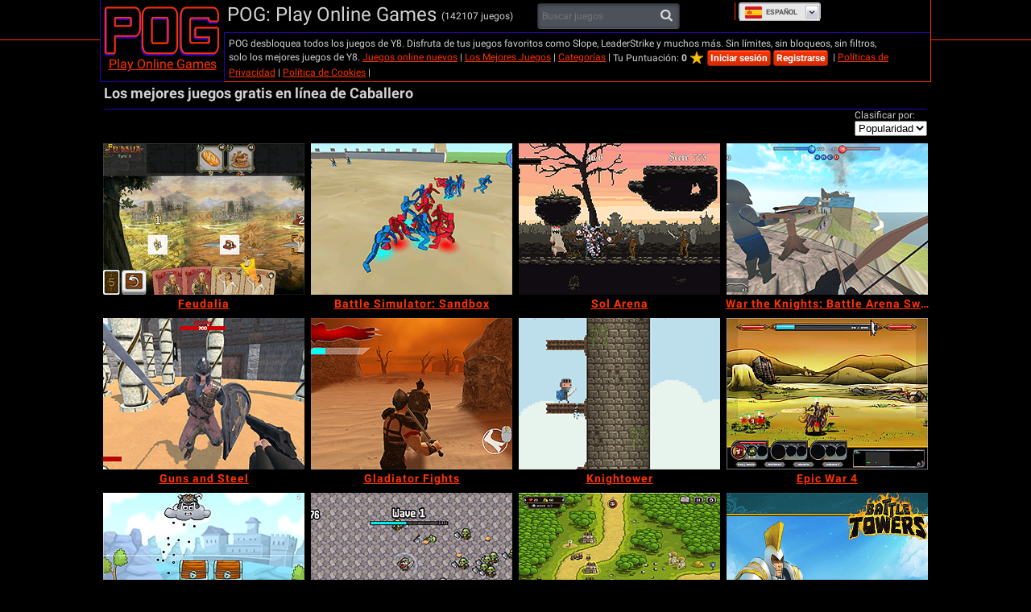

--- FILE ---
content_type: text/html; charset=utf-8
request_url: https://es.pog.com/tags/knight
body_size: 42868
content:

<!DOCTYPE html>
<html lang="es" dir="ltr" id="pog">
  <head>
    <title>Juegos de Caballero - Juega Ahora en Pog.com</title>
    <meta name="description" content="Play Y8 knight games at pog.com. Enjoy the best collection of knight related browser games on the internet. This category has a surprising amount of top knight games that are rewarding to play." />
    <meta name="keywords" content="juegos de caballeros, juegos de caballeros en línea, jugar a juegos de caballeros, juegos de caballeros gratis, y8 caballero, y8 juegos de caballeros" />
    
  <link rel='canonical' href='https://es.pog.com/tags/knight'>
  <link rel="alternate" href="https://www.pog.com/tags/knight" hreflang="x-default">
<link rel="alternate" href="https://www.pog.com/tags/knight" hreflang="en">
<link rel="alternate" href="https://ru.pog.com/tags/knight" hreflang="ru">
<link rel="alternate" href="https://fr.pog.com/tags/knight" hreflang="fr">
<link rel="alternate" href="https://de.pog.com/tags/knight" hreflang="de">
<link rel="alternate" href="https://it.pog.com/tags/knight" hreflang="it">
<link rel="alternate" href="https://el.pog.com/tags/knight" hreflang="el">
<link rel="alternate" href="https://he.pog.com/tags/knight" hreflang="he">
<link rel="alternate" href="https://sv.pog.com/tags/knight" hreflang="sv">
<link rel="alternate" href="https://ro.pog.com/tags/knight" hreflang="ro">
<link rel="alternate" href="https://es.pog.com/tags/knight" hreflang="es">
<link rel="alternate" href="https://tl.pog.com/tags/knight" hreflang="tl">
<link rel="alternate" href="https://th.pog.com/tags/knight" hreflang="th">
<link rel="alternate" href="https://zh.pog.com/tags/knight" hreflang="zh">
<link rel="alternate" href="https://nl.pog.com/tags/knight" hreflang="nl">
<link rel="alternate" href="https://vi.pog.com/tags/knight" hreflang="vi">
<link rel="alternate" href="https://tr.pog.com/tags/knight" hreflang="tr">
<link rel="alternate" href="https://pt.pog.com/tags/knight" hreflang="pt">
<link rel="alternate" href="https://pl.pog.com/tags/knight" hreflang="pl">
<link rel="alternate" href="https://ko.pog.com/tags/knight" hreflang="ko">
<link rel="alternate" href="https://ja.pog.com/tags/knight" hreflang="ja">
<link rel="alternate" href="https://id.pog.com/tags/knight" hreflang="id">
<link rel="alternate" href="https://ar.pog.com/tags/knight" hreflang="ar">
<link rel="alternate" href="https://da.pog.com/tags/knight" hreflang="da">
<link rel="alternate" href="https://no.pog.com/tags/knight" hreflang="no">
<link rel="alternate" href="https://hi.pog.com/tags/knight" hreflang="hi">
<link rel="alternate" href="https://te.pog.com/tags/knight" hreflang="te">
<link rel="alternate" href="https://ta.pog.com/tags/knight" hreflang="ta">
<link rel="alternate" href="https://bn.pog.com/tags/knight" hreflang="bn">
<link rel="alternate" href="https://uk.pog.com/tags/knight" hreflang="uk">
<link rel="alternate" href="https://mr.pog.com/tags/knight" hreflang="mr">
<link rel="alternate" href="https://fa.pog.com/tags/knight" hreflang="fa">
<link rel="alternate" href="https://ur.pog.com/tags/knight" hreflang="ur">
  <meta property="og:title" content="Juegos de Caballero - Juega Ahora en Pog.com">
<meta property="og:type" content="website" >
<meta property="og:url" content="https://es.pog.com/tags/knight">
<meta property="og:image" content="">
<meta property="og:image:width" content="">
<meta property="og:image:height" content="">
<meta property="og:site_name" content="Pog.Com">
<meta property="og:description" content="Play Y8 knight games at pog.com. Enjoy the best collection of knight related browser games on the internet. This category has a surprising amount of top knight games that are rewarding to play.">

  <meta name="twitter:card" content="summary">
<meta name="twitter:url" content="https://es.pog.com/tags/knight">
<meta name="twitter:title" content="Juegos de Caballero - Juega Ahora en Pog.com">
<meta name="twitter:description" content="Play Y8 knight games at pog.com. Enjoy the best collection of knight related browser games on the internet. This category has a surprising amount of top knight games that are rewarding to play.">
<meta name="twitter:image" content="">

  <link rel="next" href="https://es.pog.com/tags/knight?page=2">


    <link rel="icon" type="image/x-icon" href="https://img.pog.com/assets/pog/favicon-215b338931fefccb554bccdf4e3b7750ee51b969ec1b94c9ca0a16faa31bf542.ico" />
    <meta name="viewport" content="width=device-width, initial-scale=1.0">
    <meta name="google-site-verification" content="ffDTrDxPfux4oKx36ZwNr6HNKf0TdcrLjIe2caFvhvo" />

    <script>
  // showCMP placeholder
  (function () {
    if (typeof window.showCMP !== 'function') {
      let _resolve;
      let _promise = new Promise((resolve) => { _resolve = resolve; });

      window.showCMP = function () {
        return _promise;
      };

      window.__resolveShowCMP = _resolve;
    }
  })();

  // waitForCMP placeholder
  (function () {
    if (typeof window.waitForCMP !== 'function') {
      let _resolve;
      let _promise = new Promise((resolve) => { _resolve = resolve; });

      window.waitForCMP = function () {
        return _promise;
      };

      window.__resolveWaitForCMP = _resolve;
    }
  })();

  // waitForCMP responder - handles iframe requests
  (function () {
    if (window._waitForCmpResponderAttached) return;
    window._waitForCmpResponderAttached = true;

    window.addEventListener('message', (event) => {
      const d = event.data;
      if (!d || d.type !== 'waitForCMP:request' || !event.source) return;

      console.debug('Responder: received waitForCMP:request with callId', d.callId);

      try {
        window.waitForCMP().then((value) => {
          console.debug('Responder: replying to callId', d.callId, 'with', value);
          event.source.postMessage(
          { type: 'waitForCMP:response', callId: d.callId, value: !!value },
          '*'
          );
        });
      } catch (err) {
        console.warn('Responder: error on waitForCMP, cannot safely fallback', err);
      }
    });

    console.debug('Responder: waitForCMP responder attached');
  })();

  // Ad slot tracking
  window.chosenProvider = 'adx';

  window.sendAdProviderEvent = function() {
    if (!window.chosenProvider) return;

    const payload = JSON.stringify({ provider: window.chosenProvider });
    const blob = new Blob([payload], { type: "application/json" });

    try {
      if (!navigator.sendBeacon || !navigator.sendBeacon("/monitoring/slots", blob)) {
        fetch("/monitoring/slots", {
          method: "POST",
          headers: { "Content-Type": "application/json" },
          body: payload,
          keepalive: true
        });
      }
    } catch (e) {
      // ignore
    }

    // reset so repeated calls won’t send again
    window.chosenProvider = null;
  };

  // Google ads
  window.adsbygoogle = window.adsbygoogle || [];
  // Tell the library to hold all requests until we explicitly resume
  window.adsbygoogle.pauseAdRequests = 1;
</script>

<script>
  (function () {
    const loadCmpProvider = function() {
      // Inline CMP library code - adds __tcfapi, __gpp stubs immediately
        function loadCMPScript1() {
  "use strict";
  function _typeof(t){return(_typeof="function"==typeof Symbol&&"symbol"==typeof Symbol.iterator?function(t){return typeof t}:function(t){return t&&"function"==typeof Symbol&&t.constructor===Symbol&&t!==Symbol.prototype?"symbol":typeof t})(t)}!function(){var t=function(){var t,e,o=[],n=window,r=n;for(;r;){try{if(r.frames.__tcfapiLocator){t=r;break}}catch(t){}if(r===n.top)break;r=r.parent}t||(!function t(){var e=n.document,o=!!n.frames.__tcfapiLocator;if(!o)if(e.body){var r=e.createElement("iframe");r.style.cssText="display:none",r.name="__tcfapiLocator",e.body.appendChild(r)}else setTimeout(t,5);return!o}(),n.__tcfapi=function(){for(var t=arguments.length,n=new Array(t),r=0;r<t;r++)n[r]=arguments[r];if(!n.length)return o;"setGdprApplies"===n[0]?n.length>3&&2===parseInt(n[1],10)&&"boolean"==typeof n[3]&&(e=n[3],"function"==typeof n[2]&&n[2]("set",!0)):"ping"===n[0]?"function"==typeof n[2]&&n[2]({gdprApplies:e,cmpLoaded:!1,cmpStatus:"stub"}):o.push(n)},n.addEventListener("message",(function(t){var e="string"==typeof t.data,o={};if(e)try{o=JSON.parse(t.data)}catch(t){}else o=t.data;var n="object"===_typeof(o)&&null!==o?o.__tcfapiCall:null;n&&window.__tcfapi(n.command,n.version,(function(o,r){var a={__tcfapiReturn:{returnValue:o,success:r,callId:n.callId}};t&&t.source&&t.source.postMessage&&t.source.postMessage(e?JSON.stringify(a):a,"*")}),n.parameter)}),!1))};"undefined"!=typeof module?module.exports=t:t()}();
}

function loadCMPScript2() {
  window.__gpp_addFrame=function(e){if(!window.frames[e])if(document.body){var t=document.createElement("iframe");t.style.cssText="display:none",t.name=e,document.body.appendChild(t)}else window.setTimeout(window.__gpp_addFrame,10,e)},window.__gpp_stub=function(){var e=arguments;if(__gpp.queue=__gpp.queue||[],__gpp.events=__gpp.events||[],!e.length||1==e.length&&"queue"==e[0])return __gpp.queue;if(1==e.length&&"events"==e[0])return __gpp.events;var t=e[0],p=e.length>1?e[1]:null,s=e.length>2?e[2]:null;if("ping"===t)p({gppVersion:"1.1",cmpStatus:"stub",cmpDisplayStatus:"hidden",signalStatus:"not ready",supportedAPIs:["2:tcfeuv2","5:tcfcav1","6:uspv1","7:usnat","8:usca","9:usva","10:usco","11:usut","12:usct"],cmpId:0,sectionList:[],applicableSections:[],gppString:"",parsedSections:{}},!0);else if("addEventListener"===t){"lastId"in __gpp||(__gpp.lastId=0),__gpp.lastId++;var n=__gpp.lastId;__gpp.events.push({id:n,callback:p,parameter:s}),p({eventName:"listenerRegistered",listenerId:n,data:!0,pingData:{gppVersion:"1.1",cmpStatus:"stub",cmpDisplayStatus:"hidden",signalStatus:"not ready",supportedAPIs:["2:tcfeuv2","5:tcfcav1","6:uspv1","7:usnat","8:usca","9:usva","10:usco","11:usut","12:usct"],cmpId:0,sectionList:[],applicableSections:[],gppString:"",parsedSections:{}}},!0)}else if("removeEventListener"===t){for(var a=!1,i=0;i<__gpp.events.length;i++)if(__gpp.events[i].id==s){__gpp.events.splice(i,1),a=!0;break}p({eventName:"listenerRemoved",listenerId:s,data:a,pingData:{gppVersion:"1.1",cmpStatus:"stub",cmpDisplayStatus:"hidden",signalStatus:"not ready",supportedAPIs:["2:tcfeuv2","5:tcfcav1","6:uspv1","7:usnat","8:usca","9:usva","10:usco","11:usut","12:usct"],cmpId:0,sectionList:[],applicableSections:[],gppString:"",parsedSections:{}}},!0)}else"hasSection"===t?p(!1,!0):"getSection"===t||"getField"===t?p(null,!0):__gpp.queue.push([].slice.apply(e))},window.__gpp_msghandler=function(e){var t="string"==typeof e.data;try{var p=t?JSON.parse(e.data):e.data}catch(e){p=null}if("object"==typeof p&&null!==p&&"__gppCall"in p){var s=p.__gppCall;window.__gpp(s.command,(function(p,n){var a={__gppReturn:{returnValue:p,success:n,callId:s.callId}};e.source.postMessage(t?JSON.stringify(a):a,"*")}),"parameter"in s?s.parameter:null,"version"in s?s.version:"1.1")}},"__gpp"in window&&"function"==typeof window.__gpp||(window.__gpp=window.__gpp_stub,window.addEventListener("message",window.__gpp_msghandler,!1),window.__gpp_addFrame("__gppLocator"));
}

loadCMPScript1();
loadCMPScript2();

window._sp_queue = [];
window._sp_ = {
  config: {
    accountId: 2040,
    baseEndpoint: 'https://cdn.privacy-mgmt.com',
    usnat: { },
    gdpr: { },
    propertyHref: "https://es.pog.com",
    propertyId: 39509,
    joinHref: true,
    events: { onMessageReady: function() {
        console.debug('[event] onMessageReady', arguments);
      },
      onMessageReceiveData: function() {
        console.debug('[event] onMessageReceiveData', arguments);
      },
      onSPReady: function() {
        console.debug('[event] onSPReady', arguments);
      },
      onError: function() {
        console.debug('[event] onError', arguments);
      },
      onMessageChoiceSelect: function() {
        console.debug('[event] onMessageChoiceSelect', arguments);
      },
      onConsentReady: function (message_type, uuid, string, info) {
        let link = document.getElementById("js_privacy_manager_link")
        if((message_type == "usnat") && (info.applies) && link){
          /* code to insert the usnat footer link */
          link.style.visibility="visible";
          if (link.style.display === "none") {
            link.style.display = "block"
          }
          link.onclick= function(event) {
            event.preventDefault();
            window._sp_.usnat.loadPrivacyManagerModal('1363613');
          }
        }
        if((message_type == "gdpr") && (info.applies) && link){
          /* code to insert the GDPR footer link */
          link.style.visibility="visible";
          if (link.style.display === "none") {
            link.style.display = "block"
          }
          link.onclick= function(event){
            event.preventDefault();
            window._sp_.gdpr.loadPrivacyManagerModal('1363610');
          }
        }
      },
      onPrivacyManagerAction: function() {
        console.debug('[event] onPrivacyManagerAction', arguments);
      },
      onPMCancel: function() {
        console.debug('[event] onPMCancel', arguments);
      } }
  }
}

function loadPrivacyScript() {
  const script = document.createElement('script');
  script.src = 'https://cdn.privacy-mgmt.com/unified/wrapperMessagingWithoutDetection.js';
  script.async = true;
  document.head.appendChild(script);
}

loadPrivacyScript();

    };

    // Resolve waitForCMP based on whether CMP is needed
    window.showCMP().then((needsCMP) => {
      console.debug('CMP loader: showCMP resolved to', needsCMP);
      if (needsCMP) {
        loadCmpProvider();
        console.debug('CMP loader: CMP stubs installed, resolving waitForCMP(true)');
        window.__resolveWaitForCMP(true);
      } else {
        console.debug('CMP loader: No CMP needed, resolving waitForCMP(false)');
        window.__resolveWaitForCMP(false);
      }
    });
  })();
</script>


    
    

    <meta charset="utf-8">

<script id="gp-app-info">
//<![CDATA[

  window.appInfo = {
    cdn: 'https://cdn.y8.com',
    skinName: 'pog.com',
    skinShortName: 'pog',
    skinDomain: 'pog.com',
    currentLocale: 'es',
    currentKind: 'game',
    per_page: 76,
    turnstileSiteKey: '0x4AAAAAABtQja72BA9Vqoww',
    device: 'desktop',
    ios: /iPhone|iPad/i.test(navigator.userAgent) || (/Macintosh/i.test(navigator.userAgent) && navigator.maxTouchPoints > 1),
    excludedOnIosLabel: 'Excluded On iOS',

    accountServiceApiUrls: {
      pointsBonusTimerUrl: 'https://account.y8.com/points/bonus_timer',
      profilePointsTotalUrl: 'https://account.y8.com/api/v1/json/points/total/:uid',
      profileJsonUrl: 'https://account.y8.com/profiles/:uid.json',
      profilePictureUrl: 'https://account.y8.com/:uid/profile_picture/new?external=1',
      profileAvatarUrl: 'https://account.y8.com/profiles/:uid/profile_avatar',
      socialCounterUrl: 'https://account.y8.com/api/v1/json/idnet_social_counters?authorization_id=:uid',
      userAutologinUrl: 'https://account.y8.com/api/user_data/autologin?callback=&app_id=:app_id',
      userUrl: 'https://account.y8.com/user',
      pidsUrl: 'https://account.y8.com/profiles/:profileId/list_pids'
    },

    commonCookieOptions: {
      domain: `.pog.com`,
      path: '/'
    },

    user: {
      maxHeartedItems: 3,
    },

    errors: {
      notLoggedInAndNoCaptcha: 1,
    },
  };

//]]>
</script>

<script>
  window.UserCountryResolver = class {
  constructor() {
    this.endpoint = '/ajax/user_c_info';
    this.cookieName = '_y8_uci';
    this.cookieExpiration = 7;
    this.cookieDomain = '.' + this.domain;
  }

  resolve(force) {
    if (this.country && !force) {
      return Promise.resolve(this.countryInfo(this.country));
    }

    return this.fetch().then((data) => {
      if (!Array.isArray(data) || !data.length) {
        return Promise.reject(new Error('UCR failed: no data from server'));
      }

      const value = data.reverse().map(c => String.fromCharCode(c)).join('');
      this.setCookie(value);
      return this.countryInfo(value);
    });
  }

  countryInfo(isoAlpha2) {
    return {
      code: isoAlpha2,
      name: window.CountryCodes ? window.CountryCodes[isoAlpha2] : null
    };
  }

  setCookie(value) {
    const expires = new Date();
    expires.setDate(expires.getDate() + this.cookieExpiration);
    document.cookie = this.cookieName + '=' + value + '; path=/; domain=' + this.cookieDomain + '; expires=' + expires.toUTCString();
  }

  get country() {
    const match = document.cookie.match(new RegExp('(?:^|; )' + this.cookieName + '=([A-Z]{2})'));
    return match ? match[1] : null;
  }

  get domain() {
    return window.location.hostname.split('.').slice(-2).join('.');
  }

  fetch() {
    const controller = new AbortController();
    const timeoutId = setTimeout(() => controller.abort(), 3000);

    return fetch(this.endpoint, {
      method: 'GET',
      credentials: 'same-origin',
      headers: {
        'X-Requested-With': 'XMLHttpRequest'
      },
      signal: controller.signal
    })
    .then((response) => {
      clearTimeout(timeoutId);
      if (!response.ok) {
        throw new Error('HTTP ' + response.status);
      }
      return response.json();
    })
    .catch((err) => {
      clearTimeout(timeoutId);
      throw err;
    });
  }
};

</script>



<script src="https://cdnjs.cloudflare.com/ajax/libs/jquery/3.7.1/jquery.min.js" integrity="sha512-v2CJ7UaYy4JwqLDIrZUI/4hqeoQieOmAZNXBeQyjo21dadnwR+8ZaIJVT8EE2iyI61OV8e6M8PP2/4hpQINQ/g==" crossorigin="anonymous" referrerpolicy="no-referrer"></script>




<link rel="stylesheet" href="https://img.pog.com/packs/css/3957-3b0b848e.css" />
<link rel="stylesheet" href="https://img.pog.com/packs/css/pog/application-7215fae1.css" />
<link rel="stylesheet" href="https://img.pog.com/assets/pog.com/application-f7f8ecb93b5604a82643cf9a00680e45c4bba521d429a208b3c1d79582cc108e.css" />



  <!-- Matomo -->
<script>
  (function(){
    let scriptLoaded = false;

    const hasStorageConsent = (tcData) => {
      let consent = false;

      if((typeof tcData !== 'undefined') && (typeof tcData.purpose !== 'undefined') && (typeof tcData.purpose.consents !== 'undefined')) {
        consent = tcData.purpose.consents[1];
      }
      return consent
    }

    const hasAnalyticsConsent = (tcData) => {
      let consent = false;

      if((typeof tcData !== 'undefined') && (typeof tcData.purpose !== 'undefined') && (typeof tcData.purpose.consents !== 'undefined')) {
        consent = tcData.purpose.consents[8] || tcData.purpose.consents[9] || tcData.purpose.consents[10];
      }

      if (consent) {
        return consent;
      }

      if((typeof tcData !== 'undefined') && (typeof tcData.purpose !== 'undefined') && (typeof tcData.purpose.legitimateInterests !== 'undefined')) {
        consent = tcData.purpose.legitimateInterests[8] || tcData.purpose.legitimateInterests[9] || tcData.purpose.legitimateInterests[10];
      }

      return consent
    }

    const consentGDPR = (tcData) => {
      if (hasStorageConsent(tcData) && hasAnalyticsConsent(tcData)) {
        return { allowed: true }
      } else if (hasAnalyticsConsent(tcData)) {
        return { cookieless: true }
      } else {
        return {}
      }
    }

    const loadAnalytics = ({ allowed = false, cookieless = false } = {}) => {
      const _paq = window._paq = window._paq || [];

      if (scriptLoaded) {
        console.debug('Matomo-logic: Race condition analytics loaded already');
        if (allowed) {
          _paq.push(['setCookieConsentGiven']);            // upgrade cookieless -> cookies
        } else if (cookieless) {
          _paq.push(['forgetCookieConsentGiven']);         // revoke cookie consent
          _paq.push(['requireCookieConsent']);             // gate future cookies
        }
        return;
      }

      if (allowed) {
        console.debug('Matomo-logic: Analytics with cookies');
      } else if (cookieless) {
        console.debug('Matomo-logic: Loading cookieless analytics');
        _paq.push(['requireCookieConsent']);
      } else {
        console.debug('Matomo-logic: skipping analytics');
        return;
      }

      scriptLoaded = true;
      const matomoHost = "https://matomo.pog.com/";
      let matomoScript = document.createElement('script');
      let firstScript = document.getElementsByTagName('script')[0];

      matomoScript.async = true;
      matomoScript.src = matomoHost + 'matomo.js';
      firstScript.parentNode.insertBefore(matomoScript, firstScript);

      _paq.push(['setTrackerUrl', matomoHost + 'matomo.php']);
      _paq.push(['setSiteId', '5']);
      _paq.push(['trackPageView']);
      _paq.push(['enableLinkTracking']);
    }

    window.waitForCMP().then((cmpReady) => {
      if (cmpReady) {
        window.__tcfapi('addEventListener', 2, (tcData, success) => {
          if (!success) {
            loadAnalytics();
            return;
          }

          if (tcData.gdprApplies) {
            // They have a saved TC String → treat like a fresh consent
            const isReturning = tcData.eventStatus === 'tcloaded' && tcData.tcString;
            // They’ve just clicked “Accept” or “Reject”
            const isNewChoice = tcData.eventStatus === 'useractioncomplete';

            if (isReturning || isNewChoice) {
              loadAnalytics(consentGDPR(tcData));
            } // otherwise (first‑timer, UI showing), do nothing yet
          } else {
            loadAnalytics({allowed: true});
          }
        });
      } else {
        console.debug('Matomo-logic: non CMP context - allowing analytics');
        loadAnalytics({allowed: true});
      }
    });
  })();
</script>
<!-- End Matomo Code -->


  </head>

  <body  class="tags show games-active" data-controller="Tags" data-action="show" data-filter-compatibility-games="true" data-auth-success-path="/auth/idnet/callback" data-leaderboard-api-url="https://account.y8.com/api/v1/json/leaderboard" data-items-per-page="76" style="overflow-y: scroll">
    <div class="container">

      <!-- HEADER -->
      <div class="head-line"></div>

<div id="header" class="head">
  <div class="style1">
    <a href="/">
      <img id="logo" alt="Juega juegos online" src="https://img.pog.com/assets/pog/logo-b303e598cb9a00cb4547b83a07aeaab4e7c8607df116c30a6515a408cc220722.gif" />
      Play Online Games
</a>  </div>

  <div class="header-right-part">
    <div class="style2">
      <div class="float-left">POG: Play Online Games
        <span class="games-count">(142107 juegos)</span>
      </div>
      <div class="float-left">  <div class="search">
    <form id="items-search-form" class="js-items-search-form" action="/search" accept-charset="UTF-8" method="get">
      <input type="text" name="q" id="q" size="12" class="query" placeholder="Buscar juegos" />
      <button type="submit" class="button"><i class="icon-search"></i></button>
</form>  </div>
</div>
      <div class="clear"></div>
    </div>
    <div class="style4">
      <div class="style4-inner">
        POG desbloquea todos los juegos de Y8. Disfruta de tus juegos favoritos como Slope, LeaderStrike y muchos más. Sin límites, sin bloqueos, sin filtros, solo los mejores juegos de Y8.

        <a title="Juegos Nuevos" href="/new/games">Juegos online nuevos</a> |
        <a title="Popular ahora" href="/best">Los Mejores Juegos</a> |
        <a href="https://es.pog.com/games/tags">Categorías</a> |

        <ul id="user_logged_in" class="user-log-box" style="display:none;">
          <li class="user-avatar"><a class="js-edit-picture-link" href="#"><img class="header_profile_photo profile_picture_box" src="https://img.pog.com/assets/avatar-small-23a2c01fdf14d24f56a155bd184db08ac21046d69d958c488e1e3c8d00fadc32.png" /></a>
          <strong class="username_box"></strong></li>
          <li class="user-score">Tu Puntuación: <b><span class="js-user-idnet-points"></span></b><img src="https://img.pog.com/assets/score-star-b8dcdfa8971687189c6a54bd48a221b8fa6c3244be9b82dc45e766cfa3eb6b10.png" /></li>
          <li><a class="js-favorites-link" href="#">Mis juegos</a> (<span class="js-favorites-count"></span>)</li>
          <li><a class="js-favorites-link" href="#">Mi perfil</a></li>
          <li><a href="/logout">Cerrar sesión</a></li>
        </ul>

        <ul id="user_not_logged_in" class="user-log-box" style="display:none;">
          <li class="user-score">Tu Puntuación: <b><span class="js-user-idnet-points"></span></b><img src="https://img.pog.com/assets/score-star-b8dcdfa8971687189c6a54bd48a221b8fa6c3244be9b82dc45e766cfa3eb6b10.png" /></li>
          <li><a class='idnet-fast-login-link button smallest red'>Iniciar sesión</a></li>
          <li><a class='idnet-fast-register-link button smallest red'> Registrarse</a></li>
        </ul>
        |
        <a href="https://es.pog.com/privacy">Políticas de Privacidad</a>
        |
        <a href="https://es.pog.com/cookie-policy">Política de Cookies</a>
          |
          <a id="js_privacy_manager_link" style="visibility: hidden;" href="#"> Gestor de privacidad</a>
      </div>
    </div>
    <div class="style3">
      <div class="header-right"><div class="right"></div></div>
    </div>
  </div>

  <div class="clear"></div>
</div>


      

      <div id="flash-notice" class="flash flash-notice"></div>
<div id="flash-alert" class="flash flash-alert"></div>


      <!-- BODY -->
        <div class="body">

    <div class="menu">
      
  <script>
//<![CDATA[

    window.current_tag_id = 47;

//]]>
</script>
<div class="white-box-bg">
  

<div class="items-container with-item-data">

      <div class="search-container">
        <h1>Los mejores juegos gratis en línea de Caballero</h1>
            <div class="sort_box"><label id="sort-by-label" for="sort">Clasificar por:</label><div class="select-wrapper"><select name="sort" id="sort" class="form-control select2-enhanced" aria-labelledby="sort-by-label"><option value="popularity" data-icon="star">Popularidad</option><option value="rating" data-icon="rating">Valoración</option><option value="date" data-icon="date">Fecha</option></select></div></div>



      </div>


    

    <div class="clear3"></div>

  <div class="resize">
      

      <div class="clear"></div>
      <ul id="items_container" data-base-url="/tags/knight" data-max-page="4" data-infinite-scrolling="true">
        
<li id="item_171924" class="item thumb videobox" data-item-id="171924" data-label-ids="1 Player,Board Game,Cards,Mouse Skill,Strategy,Turn Based,Unity3D,WebGL,Management,Money,Knight,Medieval" data-technologies="[&quot;unity_webgl&quot;]" data-mp4-movie="https://img.pog.com/cloud/v2-y8-video-previews-001/videos/136127/1351da19c1f7922ef4f0fe88a3f6aaa60821c75b.mp4?1572638641" data-ogv-movie="https://img.pog.com/cloud/v2-y8-video-previews-001/videos/136127/483fc7d9bb0de7f363d697fa64b0efc2ecde9cd6.ogv?1572638641" data-vp8-movie="https://img.pog.com/cloud/v2-y8-video-previews-001/videos/136127/2f4591bf2c9765727aeadb1de7fb5a210f61610b.webm?1572638641" data-thumb-movie="[&quot;https://img.pog.com/cloud/v2-y8-video-previews-001/videos/136127/20c50a025790de1efd5f4aea2fa8ec0badff8ef4.gif?1572638641&quot;,&quot;https://img.pog.com/cloud/v2-y8-video-previews-001/videos/136127/e038c12e26956e2b47fe1f0197227aaeacd0d0ee.gif?1572638641&quot;,&quot;https://img.pog.com/cloud/v2-y8-video-previews-001/videos/136127/37763885f18f51534825377b75aa66d07722396a.gif?1572638641&quot;,&quot;https://img.pog.com/cloud/v2-y8-video-previews-001/videos/136127/83c878c85ab4e6be89e8dae667e3b8b232b4c459.gif?1572638641&quot;]">
  <input type="hidden" name="for-girls-171924" id="for-girls-171924" value="false" autocomplete="off" />
  <a aria-label="Feudalia" href="https://es.pog.com/games/feudalia">
    <div class="thumb-img-container">
      <img alt="Feudalia" class="lazy thumb playable" data-src="https://img.pog.com/cloud/v2-y8-thumbs-big-thumbnails-001/108454/big.gif" src="[data-uri]" />
    </div>
</a>
  <a aria-label="Feudalia" href="https://es.pog.com/games/feudalia">
    <div class="item-name one-liner">
      
      <div class="game-title">
        Feudalia
      </div>
    </div>
</a></li>
<li id="item_265655" class="item thumb videobox" data-item-id="265655" data-label-ids="GameDistribution.com,1 Player,3D,Killing Games,Knight,Strategy,Sword,Unity3D,War,WebGL,Simulation,Army Games" data-technologies="[&quot;unity_webgl&quot;]" data-mp4-movie="https://img.pog.com/cloud/v2-y8-video-previews-002/videos/213179/ff419a716a9cf17d50776361cf64b650c9f3c839.mp4?1762503522" data-ogv-movie="https://img.pog.com/cloud/v2-y8-video-previews-002/videos/213179/b03bb1abdfb9b828c1190ce60b58c37ed5cc09df.ogv?1762503522" data-vp8-movie="https://img.pog.com/cloud/v2-y8-video-previews-002/videos/213179/8be28fe14d8741a7f098a353b9ec06d172ee7056.webm?1762503522" data-thumb-movie="[&quot;https://img.pog.com/cloud/v2-y8-video-previews-002/videos/213179/50717c2fd13c3d14a1a9886941372164486bfd0a.gif?1762503522&quot;,&quot;https://img.pog.com/cloud/v2-y8-video-previews-002/videos/213179/2ad66a633ddf1eeab439de7b24998409c8cbc849.gif?1762503522&quot;,&quot;https://img.pog.com/cloud/v2-y8-video-previews-002/videos/213179/7198b7ed51c2b7495d05846db9012030062ad1f7.gif?1762503522&quot;,&quot;https://img.pog.com/cloud/v2-y8-video-previews-002/videos/213179/6b0518843eb1f00882a228fd3a9d944fefa36dc5.gif?1762503522&quot;]">
  <input type="hidden" name="for-girls-265655" id="for-girls-265655" value="false" autocomplete="off" />
  <a aria-label="Battle Simulator: Sandbox" href="https://es.pog.com/games/battle_simulator_sandbox">
    <div class="thumb-img-container">
      <img alt="Battle Simulator: Sandbox" class="lazy thumb playable" data-src="https://img.pog.com/cloud/v2-y8-thumbs-big-thumbnails-001/163843/big.gif" src="[data-uri]" />
    </div>
</a>
  <a aria-label="Battle Simulator: Sandbox" href="https://es.pog.com/games/battle_simulator_sandbox">
    <div class="item-name one-liner">
      
      <div class="game-title">
        Battle Simulator: Sandbox
      </div>
    </div>
</a></li>
<li id="item_183617" class="item thumb videobox" data-item-id="183617" data-label-ids="1 Player,Graveyard,Pixel Art,Survival Horror,Sword,Undead,Unity3D,WebGL,Knight,Monsters" data-technologies="[&quot;unity_webgl&quot;]" data-mp4-movie="https://img.pog.com/cloud/v2-y8-video-previews-001/videos/146383/150dbdce7f2a00b64843604d698196f9b9c00331.mp4?1599016090" data-ogv-movie="https://img.pog.com/cloud/v2-y8-video-previews-001/videos/146383/d41799fe8db926dd136b62f2dbf691b3ef1f94cc.ogv?1599016090" data-vp8-movie="https://img.pog.com/cloud/v2-y8-video-previews-001/videos/146383/cea231402504c2602e5a5cb75ea6878897d0ce9b.webm?1599016090" data-thumb-movie="[&quot;https://img.pog.com/cloud/v2-y8-video-previews-001/videos/146383/a0d64fafbdbc3274f8cfb8ad6bb2cf6179555603.gif?1599016090&quot;,&quot;https://img.pog.com/cloud/v2-y8-video-previews-001/videos/146383/cfdcc9b9175651e215216f3a46f3eecce212610e.gif?1599016090&quot;,&quot;https://img.pog.com/cloud/v2-y8-video-previews-001/videos/146383/a7a11cbd8648fdd6bdf41167e45a20a0306615be.gif?1599016090&quot;,&quot;https://img.pog.com/cloud/v2-y8-video-previews-001/videos/146383/bf76e0a3a000f91a4e432cb84e4faca8f08e7965.gif?1599016090&quot;]">
  <input type="hidden" name="for-girls-183617" id="for-girls-183617" value="false" autocomplete="off" />
  <a aria-label="Sol Arena" href="https://es.pog.com/games/sol_arena">
    <div class="thumb-img-container">
      <img alt="Sol Arena" class="lazy thumb playable" data-src="https://img.pog.com/cloud/v2-y8-thumbs-big-thumbnails-001/116934/big.gif" src="[data-uri]" />
    </div>
</a>
  <a aria-label="Sol Arena" href="https://es.pog.com/games/sol_arena">
    <div class="item-name one-liner">
      
      <div class="game-title">
        Sol Arena
      </div>
    </div>
</a></li>
<li id="item_260673" class="item thumb videobox" data-item-id="260673" data-label-ids="1 Player,3D,Action,Bow,Killing Games,Knight,Sword,Unity3D,War,WebGL,Medieval" data-technologies="[&quot;unity_webgl&quot;]" data-mp4-movie="https://img.pog.com/cloud/v2-y8-video-previews-002/videos/209553/21bf4401c1053db84d122382e643364ae8a8838e.mp4?1753948943" data-ogv-movie="https://img.pog.com/cloud/v2-y8-video-previews-002/videos/209553/58cc338773833387070bfbe740266f4398652bfe.ogv?1753948943" data-vp8-movie="https://img.pog.com/cloud/v2-y8-video-previews-002/videos/209553/4f9931d0c38f4cfde9aefa09e11c5ffa62539b48.webm?1753948943" data-thumb-movie="[&quot;https://img.pog.com/cloud/v2-y8-video-previews-002/videos/209553/589351c5d918c17327b92898897a8f35c244624e.gif?1753948943&quot;,&quot;https://img.pog.com/cloud/v2-y8-video-previews-002/videos/209553/bee4e6e639bdfdf1710b6d47ade289495647b25b.gif?1753948943&quot;,&quot;https://img.pog.com/cloud/v2-y8-video-previews-002/videos/209553/b105c081fdd900c742a4473637d40821aae34af4.gif?1753948943&quot;,&quot;https://img.pog.com/cloud/v2-y8-video-previews-002/videos/209553/a4e031267f72f2c8bcfef87b90ba3304f28f2419.gif?1753948943&quot;]">
  <input type="hidden" name="for-girls-260673" id="for-girls-260673" value="false" autocomplete="off" />
  <a aria-label="War the Knights: Battle Arena Swords 3D" href="https://es.pog.com/games/war_the_knights_battle_arena_swords_3d">
    <div class="thumb-img-container">
      <img alt="War the Knights: Battle Arena Swords 3D" class="lazy thumb playable" data-src="https://img.pog.com/cloud/v2-y8-thumbs-big-thumbnails-001/161355/big.gif" src="[data-uri]" />
    </div>
</a>
  <a aria-label="War the Knights: Battle Arena Swords 3D" href="https://es.pog.com/games/war_the_knights_battle_arena_swords_3d">
    <div class="item-name one-liner">
      
      <div class="game-title">
        War the Knights: Battle Arena Swords 3D
      </div>
    </div>
</a></li>
<li id="item_269285" class="item thumb videobox" data-item-id="269285" data-label-ids="1 Player,3D,Defense,First Person Shooter,Gun Games,Killing Games,Knight,Purchase Equipment Upgrades,Shotgun,Unity3D,WebGL" data-technologies="[&quot;unity_webgl&quot;]" data-mp4-movie="https://img.pog.com/cloud/v2-y8-video-previews-002/videos/215541/a0491b8a5aaf8523307518bd8afcb4a7df8130d2.mp4?1768224308" data-ogv-movie="https://img.pog.com/cloud/v2-y8-video-previews-002/videos/215541/4a4df52e35fd6a06a01f8b3235793f4a14025055.ogv?1768224308" data-vp8-movie="https://img.pog.com/cloud/v2-y8-video-previews-002/videos/215541/ec5aa36d744fd759f095e2795b6f746e28ec0556.webm?1768224308" data-thumb-movie="[&quot;https://img.pog.com/cloud/v2-y8-video-previews-002/videos/215541/07249d756ec172e67b201d4a215b39cdbd68ebf1.gif?1768224308&quot;,&quot;https://img.pog.com/cloud/v2-y8-video-previews-002/videos/215541/0204927cfbd39a92c4e20c1bb518c8138e4b4f3b.gif?1768224308&quot;,&quot;https://img.pog.com/cloud/v2-y8-video-previews-002/videos/215541/eacff115d581f383b32a7dd6c85e66c9099a455c.gif?1768224308&quot;,&quot;https://img.pog.com/cloud/v2-y8-video-previews-002/videos/215541/4c181ef44083a6c08eca45f9169cabc1d435ffd2.gif?1768224308&quot;]">
  <input type="hidden" name="for-girls-269285" id="for-girls-269285" value="false" autocomplete="off" />
  <a aria-label="Guns and Steel" href="https://es.pog.com/games/guns_and_steel">
    <div class="thumb-img-container">
      <img alt="Guns and Steel" class="lazy thumb playable" data-src="https://img.pog.com/cloud/v2-y8-thumbs-big-thumbnails-001/165329/big.gif" src="[data-uri]" />
    </div>
</a>
  <a aria-label="Guns and Steel" href="https://es.pog.com/games/guns_and_steel">
    <div class="item-name one-liner">
      
      <div class="game-title">
        Guns and Steel
      </div>
    </div>
</a></li>
<li id="item_244421" class="item thumb videobox" data-item-id="244421" data-label-ids="1 Player,3D,Action,Blood,Fighting,Killing Games,Knight,Medieval,Sword,Unity3D,WebGL,Violence" data-technologies="[&quot;unity_webgl&quot;]" data-mp4-movie="https://img.pog.com/cloud/v2-y8-video-previews-001/videos/198123/1ad1d1e5fc9087ff1efab14ade454dc639411115.mp4?1724046300" data-ogv-movie="https://img.pog.com/cloud/v2-y8-video-previews-001/videos/198123/51cc71ff6d79aa1d9dc53a0196b3e7e46e999bd9.ogv?1724046300" data-vp8-movie="https://img.pog.com/cloud/v2-y8-video-previews-001/videos/198123/c29185526cbb61b7cf1bee603c2c2c3babe30d5c.webm?1724046300" data-thumb-movie="[&quot;https://img.pog.com/cloud/v2-y8-video-previews-001/videos/198123/f39222358a234bbaacc144f515ac80312cb81338.gif?1724046300&quot;,&quot;https://img.pog.com/cloud/v2-y8-video-previews-001/videos/198123/85c7a9ff3c3c49bbe8b5b238dc3b0feca6a75472.gif?1724046300&quot;,&quot;https://img.pog.com/cloud/v2-y8-video-previews-001/videos/198123/77730aec0344c01ed83e453a8071c12b2c7b65ae.gif?1724046300&quot;,&quot;https://img.pog.com/cloud/v2-y8-video-previews-001/videos/198123/14aa63c1b096ba3200abac7b4e924234eb2154cb.gif?1724046300&quot;]">
  <input type="hidden" name="for-girls-244421" id="for-girls-244421" value="false" autocomplete="off" />
  <a aria-label="Gladiator Fights" href="https://es.pog.com/games/gladiator_fights">
    <div class="thumb-img-container">
      <img alt="Gladiator Fights" class="lazy thumb playable" data-src="https://img.pog.com/cloud/v2-y8-thumbs-big-thumbnails-001/154077/big.gif" src="[data-uri]" />
    </div>
</a>
  <a aria-label="Gladiator Fights" href="https://es.pog.com/games/gladiator_fights">
    <div class="item-name one-liner">
      
      <div class="game-title">
        Gladiator Fights
      </div>
    </div>
</a></li>
<li id="item_176549" class="item thumb videobox" data-item-id="176549" data-label-ids="GameDistribution.com,HTML5,Touchscreen,1 Player,Android game,Arcade,iPad,iPhone,Jumping,Knight,Mobile,Pixel Art,Tap,Tower,Timing Game" data-technologies="[&quot;html5&quot;]" data-mp4-movie="https://img.pog.com/cloud/v2-y8-video-previews-001/videos/139918/fd5ce66514aca0fce2ba23d23ec6dc34390014f0.mp4?1582645568" data-ogv-movie="https://img.pog.com/cloud/v2-y8-video-previews-001/videos/139918/f1b0b481db90fee6388452c1cf13e899fb9632fd.ogv?1582645568" data-vp8-movie="https://img.pog.com/cloud/v2-y8-video-previews-001/videos/139918/81461025859f40113ec8a9e110825955e0a62432.webm?1582645568" data-thumb-movie="[&quot;https://img.pog.com/cloud/v2-y8-video-previews-001/videos/139918/d1adb228dc1c3f047bbde8c186c6725dcf6d51ba.gif?1582645568&quot;,&quot;https://img.pog.com/cloud/v2-y8-video-previews-001/videos/139918/f29572bfc08897c0a7c0690af2110e0a76f7a420.gif?1582645568&quot;,&quot;https://img.pog.com/cloud/v2-y8-video-previews-001/videos/139918/a55733ece1f056f2a737d15b479ba5b06aa0e2fe.gif?1582645568&quot;,&quot;https://img.pog.com/cloud/v2-y8-video-previews-001/videos/139918/74ba56474f49c7206c057e135cd72fdfb8c35b6d.gif?1582645568&quot;]">
  <input type="hidden" name="for-girls-176549" id="for-girls-176549" value="false" autocomplete="off" />
  <a aria-label="Knightower" href="https://es.pog.com/games/knightower">
    <div class="thumb-img-container">
      <img alt="Knightower" class="lazy thumb playable" data-src="https://img.pog.com/cloud/v2-y8-thumbs-big-thumbnails-001/111626/big.gif" src="[data-uri]" />
    </div>
</a>
  <a aria-label="Knightower" href="https://es.pog.com/games/knightower">
    <div class="item-name one-liner">
      
      <div class="game-title">
        Knightower
      </div>
    </div>
</a></li>
<li id="item_25814" class="item thumb videobox" data-item-id="25814" data-label-ids="1 Player,Flash,Strategy,Action,War,Defense,Knight,Purchase Equipment Upgrades,Castle,Defend,Series,Sword,Monsters" data-technologies="[&quot;flash&quot;]" data-mp4-movie="https://img.pog.com/cloud/y8-rollover/videos/966/f814b3dbab04cb784ee4670a4e5ea14f22a09e72.mp4?1459983939" data-ogv-movie="https://img.pog.com/cloud/y8-rollover/videos/966/05435d195ee4d7641b659d76704eb26173090135.ogv?1459983939" data-vp8-movie="https://img.pog.com/cloud/y8-rollover/videos/966/4f390a004c5dd82de4dee1681bbd7f41cf89c5d4.webm?1459983939" data-thumb-movie="[&quot;https://img.pog.com/cloud/y8-rollover/videos/966/847e891ac139fbabadb2191b7bfc8a39e0a5cd26.gif?1459983939&quot;,&quot;https://img.pog.com/cloud/y8-rollover/videos/966/e8e60d06d273b4861072cea0c07532956b7d230d.gif?1459983939&quot;,&quot;https://img.pog.com/cloud/y8-rollover/videos/966/35abbc3536a335eb5c4b364a0265773d477fe5a1.gif?1459983939&quot;,&quot;https://img.pog.com/cloud/y8-rollover/videos/966/f37e03000956b40344313b01ee45608e04691c45.gif?1459983939&quot;]">
  <input type="hidden" name="for-girls-25814" id="for-girls-25814" value="false" autocomplete="off" />
  <a aria-label="Epic War 4" href="https://es.pog.com/games/epic_war_4">
    <div class="thumb-img-container">
      <img alt="Epic War 4" class="lazy thumb playable" data-src="https://img.pog.com/cloud/y8-thumbs/23807/big.jpg" src="[data-uri]" />
    </div>
</a>
  <a aria-label="Epic War 4" href="https://es.pog.com/games/epic_war_4">
    <div class="item-name one-liner">
      
      <div class="game-title">
        Epic War 4
      </div>
    </div>
</a></li>
<li id="item_70848" class="item thumb videobox" data-item-id="70848" data-label-ids="Puzzle,1 Player,Fruit,Series,Thinking,Knight,Medieval,Rescue Game,Timing Game,Fun,HTML5,Touchscreen,Android game,iPad,iPhone,Mobile" data-technologies="[&quot;html5&quot;,&quot;flash&quot;]" data-mp4-movie="https://img.pog.com/cloud/y8-rollover/videos/8326/ab84e28bd55d4b6e953263019439e0862ef0b083.mp4?1461331554" data-ogv-movie="https://img.pog.com/cloud/y8-rollover/videos/8326/32b99b0b344715ea3177351bcf2d5cef2053f590.ogv?1461331554" data-vp8-movie="https://img.pog.com/cloud/y8-rollover/videos/8326/e6c28c3f2c21b9e4f385cd7856548efb861b3810.webm?1461331554" data-thumb-movie="[&quot;https://img.pog.com/cloud/y8-rollover/videos/8326/4a92d6841e1993277f4e32600dfafd370f74c108.gif?1461331554&quot;,&quot;https://img.pog.com/cloud/y8-rollover/videos/8326/510fe6606bc9391dcc7828891fd3125e08b5f375.gif?1461331554&quot;,&quot;https://img.pog.com/cloud/y8-rollover/videos/8326/c80402afd5c91cbe4e8c8808aa198ac073ce65b7.gif?1461331554&quot;,&quot;https://img.pog.com/cloud/y8-rollover/videos/8326/23e5447db2304a930170519614c5ac76ba66155a.gif?1461331554&quot;]">
  <input type="hidden" name="for-girls-70848" id="for-girls-70848" value="false" autocomplete="off" />
  <a aria-label="Cover Orange: Journey Knights" href="https://es.pog.com/games/cover_orange_journey_knights">
    <div class="thumb-img-container">
      <img alt="Cover Orange: Journey Knights" class="lazy thumb playable" data-src="https://img.pog.com/cloud/y8-thumbs/55556/big.jpg" src="[data-uri]" />
    </div>
</a>
  <a aria-label="Cover Orange: Journey Knights" href="https://es.pog.com/games/cover_orange_journey_knights">
    <div class="item-name one-liner">
      
      <div class="game-title">
        Cover Orange: Journey Knights
      </div>
    </div>
</a></li>
<li id="item_268021" class="item thumb videobox" data-item-id="268021" data-label-ids="Front Upload from y8,Touchscreen,HTML5,1 Player,Android game,Bow,Collecting Games,Defense,iPad,iPhone,Killing Games,Knight,Mobile,Monsters,Purchase Equipment Upgrades,Pixel Art" data-technologies="[&quot;html5&quot;]" data-mp4-movie="https://img.pog.com/cloud/v2-y8-video-previews-002/videos/214759/8424a6b4e29dba23115d7db9e25d457e5f401def.mp4?1766047959" data-ogv-movie="https://img.pog.com/cloud/v2-y8-video-previews-002/videos/214759/767b31c4260aa94abb26aeacdd8b5cb332e98b80.ogv?1766047959" data-vp8-movie="https://img.pog.com/cloud/v2-y8-video-previews-002/videos/214759/6e8d99a216698c442f4058ff0739513243f83db8.webm?1766047959" data-thumb-movie="[&quot;https://img.pog.com/cloud/v2-y8-video-previews-002/videos/214759/daab4fe33f806792f8036e8d6754b25c3f18d1f5.gif?1766047959&quot;,&quot;https://img.pog.com/cloud/v2-y8-video-previews-002/videos/214759/4334266dffcc47d513658b53cef4d4ebbfdbb1f4.gif?1766047959&quot;,&quot;https://img.pog.com/cloud/v2-y8-video-previews-002/videos/214759/20868bffa7bfa61f3ce043c5881931ef7b48a6bd.gif?1766047959&quot;,&quot;https://img.pog.com/cloud/v2-y8-video-previews-002/videos/214759/1669a77c0d7afda5fc55d551174930a4daf75a64.gif?1766047959&quot;]">
  <input type="hidden" name="for-girls-268021" id="for-girls-268021" value="false" autocomplete="off" />
  <a aria-label="Pixel Hero Survivor" href="https://es.pog.com/games/pixel_hero_survivor">
    <div class="thumb-img-container">
      <img alt="Pixel Hero Survivor" class="lazy thumb playable" data-src="https://img.pog.com/cloud/v2-y8-thumbs-big-thumbnails-001/164821/big.gif" src="[data-uri]" />
    </div>
</a>
  <a aria-label="Pixel Hero Survivor" href="https://es.pog.com/games/pixel_hero_survivor">
    <div class="item-name one-liner">
      
      <div class="game-title">
        Pixel Hero Survivor
      </div>
    </div>
</a></li>
<li id="item_31433" class="item thumb videobox" data-item-id="31433" data-label-ids="1 Player,Action,Defense,Purchase Equipment Upgrades,Defend,Tower Defense,Armor Games,Strategy,Knight,Magic" data-technologies="[&quot;flash&quot;]" data-mp4-movie="https://img.pog.com/cloud/y8-rollover/videos/5203/4a8c16d329e9ff9fd94814ad6246612bbcf5220f.mp4?1460397508" data-ogv-movie="https://img.pog.com/cloud/y8-rollover/videos/5203/5ff29ad45b8cd0eb9a281d11e6cac8f2c93acdc8.ogv?1460397508" data-vp8-movie="https://img.pog.com/cloud/y8-rollover/videos/5203/1acb18e13950cbee1714f367888e21dcfe34f783.webm?1460397508" data-thumb-movie="[&quot;https://img.pog.com/cloud/y8-rollover/videos/5203/798ddc86dd3a24a24fcdd1a65ff599349de8165f.gif?1460397508&quot;,&quot;https://img.pog.com/cloud/y8-rollover/videos/5203/4cd7d4bea0b576af9c74e5754ab8e57b34d7daf9.gif?1460397508&quot;,&quot;https://img.pog.com/cloud/y8-rollover/videos/5203/8f9a61c51bd989852f5a7ddd2fe05cd77d58d2a5.gif?1460397508&quot;,&quot;https://img.pog.com/cloud/y8-rollover/videos/5203/32c3098c2c355b3a2360c5d0aaafa14934ef3ba5.gif?1460397508&quot;]">
  <input type="hidden" name="for-girls-31433" id="for-girls-31433" value="false" autocomplete="off" />
  <a aria-label="Kingdom Rush" href="https://es.pog.com/games/kingdom_rush">
    <div class="thumb-img-container">
      <img alt="Kingdom Rush" class="lazy thumb playable" data-src="https://img.pog.com/cloud/y8-thumbs/27809/big.jpg" src="[data-uri]" />
    </div>
</a>
  <a aria-label="Kingdom Rush" href="https://es.pog.com/games/kingdom_rush">
    <div class="item-name one-liner">
      
      <div class="game-title">
        Kingdom Rush
      </div>
    </div>
</a></li>
<li id="item_127833" class="item thumb videobox" data-item-id="127833" data-label-ids="3D,Y8 Account,Y8 Achievements,Y8 Save,Multiplayer,Unity3D,WebGL,Army Games,Castle,Defense,Fantasy,Knight,Magic,Medieval,Monsters,Purchase Equipment Upgrades,Real-time strategy,Search and Destroy,Strategy,War,1 Player,Management" data-technologies="[&quot;unity_webgl&quot;]" data-mp4-movie="https://img.pog.com/cloud/y8-rollover/videos/96326/02c5df4aa0bd81f072373dcc63856bd30c4f0cc5.mp4?1478090673" data-ogv-movie="https://img.pog.com/cloud/y8-rollover/videos/96326/0069f05b4d605914ad2a1e8331c28e018dab58d8.ogv?1478090673" data-vp8-movie="https://img.pog.com/cloud/y8-rollover/videos/96326/10f489d00cd1eb9fd16d6ed9c517ecca66f33977.webm?1478090673" data-thumb-movie="[&quot;https://img.pog.com/cloud/y8-rollover/videos/96326/74c34a16a5e3da50be979c1b173bb3651ae7c0b9.gif?1478090673&quot;,&quot;https://img.pog.com/cloud/y8-rollover/videos/96326/4f440090b2e2e840eb9826e0a5243d91d31edb2d.gif?1478090673&quot;,&quot;https://img.pog.com/cloud/y8-rollover/videos/96326/4344c22651436a0ad1336589417c61ed1c678293.gif?1478090673&quot;,&quot;https://img.pog.com/cloud/y8-rollover/videos/96326/cfcf81b6aaffabb99063bf78d0dc3394d66f324f.gif?1478090673&quot;]">
  <input type="hidden" name="for-girls-127833" id="for-girls-127833" value="false" autocomplete="off" />
  <a aria-label="Battle Towers" href="https://es.pog.com/games/battle_towers">
    <div class="thumb-img-container">
      <img alt="Battle Towers" class="lazy thumb playable" data-src="https://img.pog.com/cloud/y8-thumbs/79966/big.gif" src="[data-uri]" />
    </div>
</a>
  <a aria-label="Battle Towers" href="https://es.pog.com/games/battle_towers">
    <div class="item-name one-liner">
      
      <div class="game-title">
        Battle Towers
      </div>
    </div>
</a></li>
<li id="item_174467" class="item thumb videobox" data-item-id="174467" data-label-ids="1 Player,Android game,Collecting Games,Evade,HTML5,Knight,Mobile,Touchscreen" data-technologies="[&quot;html5&quot;]" data-mp4-movie="https://img.pog.com/cloud/v2-y8-video-previews-001/videos/138184/3c683372b21db843e20184d3b4e560452baed6d4.mp4?1578515562" data-ogv-movie="https://img.pog.com/cloud/v2-y8-video-previews-001/videos/138184/4bb9002483dc52ca748e527a1bbdf4ba88e5e362.ogv?1578515562" data-vp8-movie="https://img.pog.com/cloud/v2-y8-video-previews-001/videos/138184/f964a49a336db5c4573d7136e0c4255cdf48f409.webm?1578515562" data-thumb-movie="[&quot;https://img.pog.com/cloud/v2-y8-video-previews-001/videos/138184/0221ddbfdd3944c3a96d34146c9cfef832e98f75.gif?1578515562&quot;,&quot;https://img.pog.com/cloud/v2-y8-video-previews-001/videos/138184/47497aa7370288ba5fe5b0de63067744ec491160.gif?1578515562&quot;,&quot;https://img.pog.com/cloud/v2-y8-video-previews-001/videos/138184/b55c18c8bcba3bcb93b5a3d5695d8a26a6c98fb7.gif?1578515562&quot;,&quot;https://img.pog.com/cloud/v2-y8-video-previews-001/videos/138184/f29584693203e776df97fe5d4d87801c73588016.gif?1578515562&quot;]">
  <input type="hidden" name="for-girls-174467" id="for-girls-174467" value="false" autocomplete="off" />
  <a aria-label="Sir Coins A Lot 2" href="https://es.pog.com/games/sir_coins_a_lot_2">
    <div class="thumb-img-container">
      <img alt="Sir Coins A Lot 2" class="lazy thumb playable" data-src="https://img.pog.com/cloud/v2-y8-thumbs-big-thumbnails-001/110195/big.gif" src="[data-uri]" />
    </div>
</a>
  <a aria-label="Sir Coins A Lot 2" href="https://es.pog.com/games/sir_coins_a_lot_2">
    <div class="item-name one-liner">
      
      <div class="game-title">
        Sir Coins A Lot 2
      </div>
    </div>
</a></li>
<li id="item_86400" class="item thumb videobox" data-item-id="86400" data-label-ids="Knight,Medieval,Purchase Equipment Upgrades,Tower Defense,HTML5,1 Player,GameDistribution.com,Touchscreen,Android game,Mobile,iPad,iPhone" data-technologies="[&quot;html5&quot;]" data-mp4-movie="https://img.pog.com/cloud/y8-rollover/videos/48272/5276897a9492d3ffb006940dbcdfa7d865808488.mp4?1461707158" data-ogv-movie="https://img.pog.com/cloud/y8-rollover/videos/48272/5c4c3954d457db7b664df370aef4b63e324d1e0f.ogv?1461707158" data-vp8-movie="https://img.pog.com/cloud/y8-rollover/videos/48272/97c1894541b9ae1056cf335217ac2887e1f85706.webm?1461707158" data-thumb-movie="[&quot;https://img.pog.com/cloud/y8-rollover/videos/48272/fe06348234120f93a730ef3c2b8a7b103347140d.gif?1461707158&quot;,&quot;https://img.pog.com/cloud/y8-rollover/videos/48272/2d0f340ffb766bf33e1c8c6425f62e0f5f557e74.gif?1461707158&quot;,&quot;https://img.pog.com/cloud/y8-rollover/videos/48272/476c6cc2a4d29fffe350140f020de1b84124c583.gif?1461707158&quot;,&quot;https://img.pog.com/cloud/y8-rollover/videos/48272/8d48b6635fe976a4e8ea0669cf48efad3e893774.gif?1461707158&quot;]">
  <input type="hidden" name="for-girls-86400" id="for-girls-86400" value="false" autocomplete="off" />
  <a aria-label="Crusader Defence" href="https://es.pog.com/games/crusader_defence">
    <div class="thumb-img-container">
      <img alt="Crusader Defence" class="lazy thumb playable" data-src="https://img.pog.com/cloud/y8-thumbs/65221/big.gif" src="[data-uri]" />
    </div>
</a>
  <a aria-label="Crusader Defence" href="https://es.pog.com/games/crusader_defence">
    <div class="item-name one-liner">
      
      <div class="game-title">
        Crusader Defence
      </div>
    </div>
</a></li>
<li id="item_158445" class="item thumb videobox" data-item-id="158445" data-label-ids="1 Player,Action,Adventure,Animal,Bear,Jumping,Knight,Platforms,Rabbit,Treasure,HTML5,Pixel Art" data-technologies="[&quot;html5&quot;]" data-mp4-movie="https://img.pog.com/cloud/v2-y8-video-previews-001/videos/123743/9b322b56d75e9ae0b372d43981aba90d0366b711.mp4?1536168563" data-ogv-movie="https://img.pog.com/cloud/v2-y8-video-previews-001/videos/123743/9fd5a71eff0b3612bb4bc59fda646cbc2eaf545b.ogv?1536168563" data-vp8-movie="https://img.pog.com/cloud/v2-y8-video-previews-001/videos/123743/6b19023ab607c482ff46a946eecaa290bc4b874a.webm?1536168563" data-thumb-movie="[&quot;https://img.pog.com/cloud/v2-y8-video-previews-001/videos/123743/5c9ccd7a6f2760bbedc28bdbb9c14a518ded6e95.gif?1536168563&quot;,&quot;https://img.pog.com/cloud/v2-y8-video-previews-001/videos/123743/66740fde4c9d1439a85b0393fe0a346412724227.gif?1536168563&quot;,&quot;https://img.pog.com/cloud/v2-y8-video-previews-001/videos/123743/ed74a37cbbd487f0aaabdc2d6b10e2b8942cc14a.gif?1536168563&quot;,&quot;https://img.pog.com/cloud/v2-y8-video-previews-001/videos/123743/b9fec1c42f51a1e2f19cdc545dec359a4ee821a8.gif?1536168563&quot;]">
  <input type="hidden" name="for-girls-158445" id="for-girls-158445" value="false" autocomplete="off" />
  <a aria-label="Bearied Treasure" href="https://es.pog.com/games/bearied_treasure">
    <div class="thumb-img-container">
      <img alt="Bearied Treasure" class="lazy thumb playable" data-src="https://img.pog.com/cloud/v2-y8-thumbs-big-thumbnails-001/98947/big.gif" src="[data-uri]" />
    </div>
</a>
  <a aria-label="Bearied Treasure" href="https://es.pog.com/games/bearied_treasure">
    <div class="item-name one-liner">
      
      <div class="game-title">
        Bearied Treasure
      </div>
    </div>
</a></li>
<li id="item_170411" class="item thumb videobox" data-item-id="170411" data-label-ids="1 Player,Adventure,Android game,Collecting Games,Evade,Fighting,HTML5,iPad,iPhone,Knight,Mobile,Platforms,Side Scrolling,Touchscreen,Y8 Account,Y8 Highscore,Y8 Save" data-technologies="[&quot;html5&quot;]" data-mp4-movie="https://img.pog.com/cloud/v2-y8-video-previews-001/videos/134394/bf7958e95c70005045b41d1928c9a9c41652cf5c.mp4?1567420780" data-ogv-movie="https://img.pog.com/cloud/v2-y8-video-previews-001/videos/134394/a64c559d2d43e2c58e1f9d21b55b80f0c61009d4.ogv?1567420780" data-vp8-movie="https://img.pog.com/cloud/v2-y8-video-previews-001/videos/134394/e3bd7a6d2dcf491ff06ab5fc52125d46eaf3119c.webm?1567420780" data-thumb-movie="[&quot;https://img.pog.com/cloud/v2-y8-video-previews-001/videos/134394/6dfc91570be871f9adff58e1c73b0da6addc444a.gif?1567420780&quot;,&quot;https://img.pog.com/cloud/v2-y8-video-previews-001/videos/134394/00f392404d7d0972ecb3482308e811eafc2fbd23.gif?1567420780&quot;,&quot;https://img.pog.com/cloud/v2-y8-video-previews-001/videos/134394/e77fd12fce0e0f133b030c79f55e9e595dcf5bb2.gif?1567420780&quot;,&quot;https://img.pog.com/cloud/v2-y8-video-previews-001/videos/134394/b89c841739596e0ec03388094bf75300414d1560.gif?1567420780&quot;]">
  <input type="hidden" name="for-girls-170411" id="for-girls-170411" value="false" autocomplete="off" />
  <a aria-label="Super Knight" href="https://es.pog.com/games/super_knight">
    <div class="thumb-img-container">
      <img alt="Super Knight" class="lazy thumb playable" data-src="https://img.pog.com/cloud/v2-y8-thumbs-big-thumbnails-001/107090/big.gif" src="[data-uri]" />
    </div>
</a>
  <a aria-label="Super Knight" href="https://es.pog.com/games/super_knight">
    <div class="item-name one-liner">
      
      <div class="game-title">
        Super Knight
      </div>
    </div>
</a></li>
<li id="item_179042" class="item thumb videobox" data-item-id="179042" data-label-ids="Touchscreen,1 Player,3D,Android game,Collecting Games,iPad,iPhone,Killing Games,Knight,Mobile,Ninja,Obstacle,Sword,Traps,War,Adventure" data-technologies="[&quot;html5&quot;]" data-mp4-movie="https://img.pog.com/cloud/v2-y8-video-previews-001/videos/142197/d86ea732c3f39b70f9ef8560365cbc5e60dfb351.mp4?1588139930" data-ogv-movie="https://img.pog.com/cloud/v2-y8-video-previews-001/videos/142197/4b97aa7711b2787755891bf11fa10dbb46b5cdf7.ogv?1588139930" data-vp8-movie="https://img.pog.com/cloud/v2-y8-video-previews-001/videos/142197/6fd409a82a969880769e2227de052c5b49cfaa87.webm?1588139930" data-thumb-movie="[&quot;https://img.pog.com/cloud/v2-y8-video-previews-001/videos/142197/2f782d77fca1d657daa1a55bdd1e0d0aa923d959.gif?1588139930&quot;,&quot;https://img.pog.com/cloud/v2-y8-video-previews-001/videos/142197/9cdfaf30b8cbb3abeaec1afd3c2be744508266a3.gif?1588139930&quot;,&quot;https://img.pog.com/cloud/v2-y8-video-previews-001/videos/142197/ea755a6a308580c76f3a76369f4bebcb167798b6.gif?1588139930&quot;,&quot;https://img.pog.com/cloud/v2-y8-video-previews-001/videos/142197/00b213494ba13c6e8acc61318ba0c20d8150dc4b.gif?1588139930&quot;]">
  <input type="hidden" name="for-girls-179042" id="for-girls-179042" value="false" autocomplete="off" />
  <a aria-label="Ninjago Swamp-Arena" href="https://es.pog.com/games/ninjago_swamp-arena">
    <div class="thumb-img-container">
      <img alt="Ninjago Swamp-Arena" class="lazy thumb playable" data-src="https://img.pog.com/cloud/v2-y8-thumbs-big-thumbnails-001/113487/big.gif" src="[data-uri]" />
    </div>
</a>
  <a aria-label="Ninjago Swamp-Arena" href="https://es.pog.com/games/ninjago_swamp-arena">
    <div class="item-name one-liner">
      
      <div class="game-title">
        Ninjago Swamp-Arena
      </div>
    </div>
</a></li>
<li id="item_183394" class="item thumb videobox" data-item-id="183394" data-label-ids="1 Player,Android game,GameMonetize,HTML5,iPad,iPhone,Knight,Love,Mobile,Mouse Skill,Puzzle,Series,Thinking,Touchscreen,Traps,Treasure" data-technologies="[&quot;html5&quot;]" data-mp4-movie="https://img.pog.com/cloud/v2-y8-video-previews-001/videos/146201/c015f02ebc38ef6d87dd2f8fea05e285866e1a04.mp4?1598393018" data-ogv-movie="https://img.pog.com/cloud/v2-y8-video-previews-001/videos/146201/fc3fdc306ce3093fca2b953a9448fa6b6aaae6c2.ogv?1598393018" data-vp8-movie="https://img.pog.com/cloud/v2-y8-video-previews-001/videos/146201/8b6b6b9c07da737609522febbf0b55fe327fa946.webm?1598393018" data-thumb-movie="[&quot;https://img.pog.com/cloud/v2-y8-video-previews-001/videos/146201/f761d99d08ab57145b6b909cbddb4f144d7b29a6.gif?1598393018&quot;,&quot;https://img.pog.com/cloud/v2-y8-video-previews-001/videos/146201/47bd19db293d00b61ac9d7d98f83f0bc793c4221.gif?1598393018&quot;,&quot;https://img.pog.com/cloud/v2-y8-video-previews-001/videos/146201/42b5bd772dbf38aec27ecafcc8e72b5857d88da7.gif?1598393018&quot;,&quot;https://img.pog.com/cloud/v2-y8-video-previews-001/videos/146201/bd54b8802c81adbb738551868bd6466f977f5156.gif?1598393018&quot;]">
  <input type="hidden" name="for-girls-183394" id="for-girls-183394" value="false" autocomplete="off" />
  <a aria-label="Hero Rescue 2" href="https://es.pog.com/games/hero_rescue_2">
    <div class="thumb-img-container">
      <img alt="Hero Rescue 2" class="lazy thumb playable" data-src="https://img.pog.com/cloud/v2-y8-thumbs-big-thumbnails-001/116788/big.gif" src="[data-uri]" />
    </div>
</a>
  <a aria-label="Hero Rescue 2" href="https://es.pog.com/games/hero_rescue_2">
    <div class="item-name one-liner">
      
      <div class="game-title">
        Hero Rescue 2
      </div>
    </div>
</a></li>
<li id="item_146311" class="item thumb videobox" data-item-id="146311" data-label-ids="1 Player,Adventure,Collecting Games,Y8 Account,Y8 Achievements,Y8 Highscore,Y8 Save,Jewel,Knight,Money,Platforms,Purchase Equipment Upgrades,HTML5,Android game,iPad,iPhone,Mobile,Touchscreen" data-technologies="[&quot;html5&quot;]" data-mp4-movie="https://img.pog.com/cloud/y8-rollover-002/videos/112965/cd07d6797620a2afb999cb7a83ec828160b9e188.mp4?1511541170" data-ogv-movie="https://img.pog.com/cloud/y8-rollover-002/videos/112965/39841184cb771c8eda05d991db379b6f3dbe4360.ogv?1511541170" data-vp8-movie="https://img.pog.com/cloud/y8-rollover-002/videos/112965/8468625626877747b41663dbb4b64191ed9f93bb.webm?1511541170" data-thumb-movie="[&quot;https://img.pog.com/cloud/y8-rollover-002/videos/112965/c534b7ee16349fc6a98508e1888400e4733b4396.gif?1511541170&quot;,&quot;https://img.pog.com/cloud/y8-rollover-002/videos/112965/8fb09b6d89d5de212ed746293e4f7e28846d5fea.gif?1511541170&quot;,&quot;https://img.pog.com/cloud/y8-rollover-002/videos/112965/0633b9cff5acbb51d33f95aeba58e6d840c8921b.gif?1511541170&quot;,&quot;https://img.pog.com/cloud/y8-rollover-002/videos/112965/e9eb7bdb7f894270a0a5fe99602fce663685e180.gif?1511541170&quot;]">
  <input type="hidden" name="for-girls-146311" id="for-girls-146311" value="false" autocomplete="off" />
  <a aria-label="Thieves Assassin" href="https://es.pog.com/games/thieves_assassin">
    <div class="thumb-img-container">
      <img alt="Thieves Assassin" class="lazy thumb playable" data-src="https://img.pog.com/cloud/y8-thumbs/90175/big.gif" src="[data-uri]" />
    </div>
</a>
  <a aria-label="Thieves Assassin" href="https://es.pog.com/games/thieves_assassin">
    <div class="item-name one-liner">
      
      <div class="game-title">
        Thieves Assassin
      </div>
    </div>
</a></li>
<li id="item_170780" class="item thumb videobox" data-item-id="170780" data-label-ids="Front Upload from y8,Animal,Arcade,Bow,Castle,Defend,GameDistribution.com,Killing Games,Knight,Medieval,Mouse Skill,Obstacle,Purchase Equipment Upgrades,Shooting,Unity3D,WebGL" data-technologies="[&quot;unity_webgl&quot;]" data-mp4-movie="https://img.pog.com/cloud/v2-y8-video-previews-001/videos/134800/c894c5dce49cf3ed9b2e161557cbe537fb9c42b6.mp4?1568566962" data-ogv-movie="https://img.pog.com/cloud/v2-y8-video-previews-001/videos/134800/d4dbc1bbcdc588237488c1e15602d82913f40e6f.ogv?1568566962" data-vp8-movie="https://img.pog.com/cloud/v2-y8-video-previews-001/videos/134800/0370f1210694bb01645b192bc27f98a872fd8108.webm?1568566962" data-thumb-movie="[&quot;https://img.pog.com/cloud/v2-y8-video-previews-001/videos/134800/56c805e91841524b03f67526b2bced428596cf2c.gif?1568566962&quot;,&quot;https://img.pog.com/cloud/v2-y8-video-previews-001/videos/134800/a6f153788d872ac9353c44efb563fde40ca85e5b.gif?1568566962&quot;,&quot;https://img.pog.com/cloud/v2-y8-video-previews-001/videos/134800/2d22c89b89813f4b146d689e1557e3c2c38ff390.gif?1568566962&quot;,&quot;https://img.pog.com/cloud/v2-y8-video-previews-001/videos/134800/44ba45835fcd52c8f672ede52d9e305cc33bf553.gif?1568566962&quot;]">
  <input type="hidden" name="for-girls-170780" id="for-girls-170780" value="false" autocomplete="off" />
  <a aria-label="Castle Defense 2D" href="https://es.pog.com/games/castle_defense_2d">
    <div class="thumb-img-container">
      <img alt="Castle Defense 2D" class="lazy thumb playable" data-src="https://img.pog.com/cloud/v2-y8-thumbs-big-thumbnails-001/107412/big.gif" src="[data-uri]" />
    </div>
</a>
  <a aria-label="Castle Defense 2D" href="https://es.pog.com/games/castle_defense_2d">
    <div class="item-name one-liner">
      
      <div class="game-title">
        Castle Defense 2D
      </div>
    </div>
</a></li>
<li id="item_250535" class="item thumb videobox" data-item-id="250535" data-label-ids="Front Upload from y8,1 Player,3D,Knight,Magic,Purchase Equipment Upgrades,RPG,Strategy,Unity3D,WebGL,Wizard,Fighting" data-technologies="[&quot;unity_webgl&quot;]" data-mp4-movie="https://img.pog.com/cloud/v2-y8-video-previews-001/videos/202757/b28342a635f51e635ea0c12895e91b58abe4eb50.mp4?1735380674" data-ogv-movie="https://img.pog.com/cloud/v2-y8-video-previews-001/videos/202757/54ae904b41c2ca447182c0efeb3eacb4ef40cd0a.ogv?1735380674" data-vp8-movie="https://img.pog.com/cloud/v2-y8-video-previews-001/videos/202757/4117f74371650cb66178ddd9c8cf4065f037d1f8.webm?1735380674" data-thumb-movie="[&quot;https://img.pog.com/cloud/v2-y8-video-previews-001/videos/202757/d7cf0be17009c5108e6b67e33edef879bffb4788.gif?1735380674&quot;,&quot;https://img.pog.com/cloud/v2-y8-video-previews-001/videos/202757/ee17d8ae701a5b84bcd25c9f99ad2d49ea855a6f.gif?1735380674&quot;,&quot;https://img.pog.com/cloud/v2-y8-video-previews-001/videos/202757/7e6e5c6b35f1aad7650297f080964de433785ab0.gif?1735380674&quot;,&quot;https://img.pog.com/cloud/v2-y8-video-previews-001/videos/202757/f6b7786230bdf86d66aabd4fc73859ced6185d8e.gif?1735380674&quot;]">
  <input type="hidden" name="for-girls-250535" id="for-girls-250535" value="false" autocomplete="off" />
  <a aria-label="Attack Stages" href="https://es.pog.com/games/attack_stages">
    <div class="thumb-img-container">
      <img alt="Attack Stages" class="lazy thumb playable" data-src="https://img.pog.com/cloud/v2-y8-thumbs-big-thumbnails-001/157337/big.gif" src="[data-uri]" />
    </div>
</a>
  <a aria-label="Attack Stages" href="https://es.pog.com/games/attack_stages">
    <div class="item-name one-liner">
      
      <div class="game-title">
        Attack Stages
      </div>
    </div>
</a></li>
<li id="item_187341" class="item thumb videobox" data-item-id="187341" data-label-ids="1 Player,Knight,Monsters,Princess,Purchase Equipment Upgrades,Puzzle,Thinking,Treasure,WebGL,Unity3D" data-technologies="[&quot;unity_webgl&quot;,&quot;unity_webgl_32_bit&quot;]" data-mp4-movie="https://img.pog.com/cloud/v2-y8-video-previews-001/videos/149701/265c1524a1436df2d19b1a68225cc7dab4e4cd1a.mp4?1608175269" data-ogv-movie="https://img.pog.com/cloud/v2-y8-video-previews-001/videos/149701/b494107c4a141218e466a1f24cb9bd0cc05ff741.ogv?1608175269" data-vp8-movie="https://img.pog.com/cloud/v2-y8-video-previews-001/videos/149701/784a3573ae54317349c4173209f1e7b46cc5fd5d.webm?1608175269" data-thumb-movie="[&quot;https://img.pog.com/cloud/v2-y8-video-previews-001/videos/149701/cbb66ace6a6859334d1f1c1d7d6603d9fe15e8e1.gif?1608175269&quot;,&quot;https://img.pog.com/cloud/v2-y8-video-previews-001/videos/149701/044cdc54288226f69956fc33ab1e4c848cd4823e.gif?1608175269&quot;,&quot;https://img.pog.com/cloud/v2-y8-video-previews-001/videos/149701/0ee354f46d8d0b4124615bd6bfb118ec62427640.gif?1608175269&quot;,&quot;https://img.pog.com/cloud/v2-y8-video-previews-001/videos/149701/e33c0f6b8473d582364f89daff43490c8ac4879e.gif?1608175269&quot;]" data-thumbnail-id="big:119491">
  <input type="hidden" name="for-girls-187341" id="for-girls-187341" value="false" autocomplete="off" />
  <a aria-label="Love and Treasure Quest" href="https://es.pog.com/games/love_and_treasure_quest">
    <div class="thumb-img-container">
      <img alt="Love and Treasure Quest" class="lazy thumb playable" data-src="https://img.pog.com/cloud/v2-y8-thumbs-big-thumbnails-001/119491/big.gif" src="[data-uri]" />
    </div>
</a>
  <a aria-label="Love and Treasure Quest" href="https://es.pog.com/games/love_and_treasure_quest">
    <div class="item-name one-liner">
      
      <div class="game-title">
        Love and Treasure Quest
      </div>
    </div>
</a></li>
<li id="item_159186" class="item thumb videobox" data-item-id="159186" data-label-ids="Action,Blood,Killing Games,Knight,Medieval,Unity3D,WebGL,Sword" data-technologies="[&quot;unity_webgl&quot;]" data-mp4-movie="https://img.pog.com/cloud/v2-y8-video-previews-001/videos/128782/455c581953dce4d596a70da5788e528078009863.mp4?1549171297" data-ogv-movie="https://img.pog.com/cloud/v2-y8-video-previews-001/videos/128782/72f644f88c24399454d3f9b3760f899798bdf0ce.ogv?1549171297" data-vp8-movie="https://img.pog.com/cloud/v2-y8-video-previews-001/videos/128782/50713aaad83bdd5df5913174cbc6c68c017151e8.webm?1549171297" data-thumb-movie="[&quot;https://img.pog.com/cloud/v2-y8-video-previews-001/videos/128782/20e6dd9af4fda0a7fda32899d77f2e9d5ef96ec8.gif?1549171297&quot;,&quot;https://img.pog.com/cloud/v2-y8-video-previews-001/videos/128782/cbc836128fcb8d50459d2d35a335920267aaf038.gif?1549171297&quot;,&quot;https://img.pog.com/cloud/v2-y8-video-previews-001/videos/128782/8391e50eaa96c3e00863d2e7536f83d69388a8d0.gif?1549171297&quot;,&quot;https://img.pog.com/cloud/v2-y8-video-previews-001/videos/128782/3de97313ce4bce4b6109d4ad97b314dc33b99096.gif?1549171297&quot;]">
  <input type="hidden" name="for-girls-159186" id="for-girls-159186" value="false" autocomplete="off" />
  <a aria-label="Black Knight WebGL" href="https://es.pog.com/games/black_knight">
    <div class="thumb-img-container">
      <img alt="Black Knight WebGL" class="lazy thumb playable" data-src="https://img.pog.com/cloud/v2-y8-thumbs-big-thumbnails-001/102743/big.gif" src="[data-uri]" />
    </div>
</a>
  <a aria-label="Black Knight WebGL" href="https://es.pog.com/games/black_knight">
    <div class="item-name one-liner">
      
      <div class="game-title">
        Black Knight WebGL
      </div>
    </div>
</a></li>
<li id="item_152897" class="item thumb videobox" data-item-id="152897" data-label-ids="1 Player,3D,Castle,First Person Shooter,Gun Games,Y8 Account,Y8 Achievements,Y8 Highscore,Killing Games,Knight,Medieval,Shooting,Unity3D,WebGL,Y8 Save" data-technologies="[&quot;unity_webgl&quot;]" data-mp4-movie="https://img.pog.com/cloud/y8-rollover-002/videos/118569/7377ca3286c770dd4eb363571120630dd6fad3bf.mp4?1524768616" data-ogv-movie="https://img.pog.com/cloud/y8-rollover-002/videos/118569/921b195790c1dc002132484a031ea9dfa27f644f.ogv?1524768616" data-vp8-movie="https://img.pog.com/cloud/y8-rollover-002/videos/118569/a7c3306958972021705f14b9358e3f2c8faf0109.webm?1524768616" data-thumb-movie="[&quot;https://img.pog.com/cloud/y8-rollover-002/videos/118569/5fbd4660c0b9e40dd1da92900924d5b9f1d8d78b.gif?1524768616&quot;,&quot;https://img.pog.com/cloud/y8-rollover-002/videos/118569/718110c28fee3931318110da2e56b058f1ee2c82.gif?1524768616&quot;,&quot;https://img.pog.com/cloud/y8-rollover-002/videos/118569/181e46e72345d49cb7df4fe2bc0830b090c3ad83.gif?1524768616&quot;,&quot;https://img.pog.com/cloud/y8-rollover-002/videos/118569/8ca55ce30cef45ba33946b43e9b964aa44ecf6fc.gif?1524768616&quot;]">
  <input type="hidden" name="for-girls-152897" id="for-girls-152897" value="false" autocomplete="off" />
  <a aria-label="Battle Castle" href="https://es.pog.com/games/battle_castle">
    <div class="thumb-img-container">
      <img alt="Battle Castle" class="lazy thumb playable" data-src="https://img.pog.com/cloud/y8-thumbs-big-thumbnails-001/94819/big.gif" src="[data-uri]" />
    </div>
</a>
  <a aria-label="Battle Castle" href="https://es.pog.com/games/battle_castle">
    <div class="item-name one-liner">
      
      <div class="game-title">
        Battle Castle
      </div>
    </div>
</a></li>
<li id="item_176340" class="item thumb videobox" data-item-id="176340" data-label-ids="GameMonetize,1 Player,3D,Action,Fighting,Sword,Unity3D,WebGL,Killing Games,Knight,Ancient Themed" data-technologies="[&quot;unity_webgl&quot;]" data-mp4-movie="https://img.pog.com/cloud/v2-y8-video-previews-001/videos/139883/17513aaa18d2e8a0122d61cd41c9451bc5fb5e1b.mp4?1582571704" data-ogv-movie="https://img.pog.com/cloud/v2-y8-video-previews-001/videos/139883/e6262b0b0569b848ad33fb522c502d8a06b379e7.ogv?1582571704" data-vp8-movie="https://img.pog.com/cloud/v2-y8-video-previews-001/videos/139883/ac970c5b828f9b1c73d8702f18e75c3cc74b3b9f.webm?1582571704" data-thumb-movie="[&quot;https://img.pog.com/cloud/v2-y8-video-previews-001/videos/139883/4733710971c0f1c5790ee084c93af8925d0a38ee.gif?1582571704&quot;,&quot;https://img.pog.com/cloud/v2-y8-video-previews-001/videos/139883/efa21293ac44e50384a99c509b8223f6795bd0eb.gif?1582571704&quot;,&quot;https://img.pog.com/cloud/v2-y8-video-previews-001/videos/139883/33e60a722b3cc5ab7f8b808a9d6f152f34dae275.gif?1582571704&quot;,&quot;https://img.pog.com/cloud/v2-y8-video-previews-001/videos/139883/87af0110297a6af979864f19f2f8407e84a9e143.gif?1582571704&quot;]">
  <input type="hidden" name="for-girls-176340" id="for-girls-176340" value="false" autocomplete="off" />
  <a aria-label="Parthian Warrior" href="https://es.pog.com/games/parthian_warrior">
    <div class="thumb-img-container">
      <img alt="Parthian Warrior" class="lazy thumb playable" data-src="https://img.pog.com/cloud/v2-y8-thumbs-big-thumbnails-001/111600/big.gif" src="[data-uri]" />
    </div>
</a>
  <a aria-label="Parthian Warrior" href="https://es.pog.com/games/parthian_warrior">
    <div class="item-name one-liner">
      
      <div class="game-title">
        Parthian Warrior
      </div>
    </div>
</a></li>
<li id="item_185906" class="item thumb videobox" data-item-id="185906" data-label-ids="1 Player,Adventure,Android game,Fighting,HTML5,iPad,iPhone,Knight,Mobile,Pixel Art,Platforms,Retro,Touchscreen" data-technologies="[&quot;html5&quot;]" data-mp4-movie="https://img.pog.com/cloud/v2-y8-video-previews-001/videos/148680/9432c9bfa09c37261e789e7cf71074aa110a9c24.mp4?1605553663" data-ogv-movie="https://img.pog.com/cloud/v2-y8-video-previews-001/videos/148680/3755018710818eff4c6d47e8c5a61ac7cf83f664.ogv?1605553663" data-vp8-movie="https://img.pog.com/cloud/v2-y8-video-previews-001/videos/148680/6eb5ed4bf9eff1194ecce90e6d081ca0f879f4c6.webm?1605553663" data-thumb-movie="[&quot;https://img.pog.com/cloud/v2-y8-video-previews-001/videos/148680/24056b29226a120beb7fffa3839ae63839306521.gif?1605553663&quot;,&quot;https://img.pog.com/cloud/v2-y8-video-previews-001/videos/148680/4546553e68e255e9f2e6ee4119b1702909ffdd87.gif?1605553663&quot;,&quot;https://img.pog.com/cloud/v2-y8-video-previews-001/videos/148680/0073a9646117bb356337d92c91f4fa9752c6aebd.gif?1605553663&quot;,&quot;https://img.pog.com/cloud/v2-y8-video-previews-001/videos/148680/a491f586ef370355b9b4a40dc3cb9d7c5422cc99.gif?1605553663&quot;]">
  <input type="hidden" name="for-girls-185906" id="for-girls-185906" value="false" autocomplete="off" />
  <a aria-label="Quest of Graal" href="https://es.pog.com/games/quest_of_graal">
    <div class="thumb-img-container">
      <img alt="Quest of Graal" class="lazy thumb playable" data-src="https://img.pog.com/cloud/v2-y8-thumbs-big-thumbnails-001/118714/big.gif" src="[data-uri]" />
    </div>
</a>
  <a aria-label="Quest of Graal" href="https://es.pog.com/games/quest_of_graal">
    <div class="item-name one-liner">
      
      <div class="game-title">
        Quest of Graal
      </div>
    </div>
</a></li>
<li id="item_248959" class="item thumb videobox" data-item-id="248959" data-label-ids="1 Player,HTML5,Jumping,Knight,Platforms,Touchscreen,Traps,Castle,Obstacle,Android game,Mobile,Pixel Art,iPad,iPhone" data-technologies="[&quot;html5&quot;]" data-mp4-movie="https://img.pog.com/cloud/v2-y8-video-previews-001/videos/201685/1cf97ad967a62c670997807f9688998730b30731.mp4?1732764690" data-ogv-movie="https://img.pog.com/cloud/v2-y8-video-previews-001/videos/201685/d91596ce75b2ebeddd292f6092acfc3a99865620.ogv?1732764690" data-vp8-movie="https://img.pog.com/cloud/v2-y8-video-previews-001/videos/201685/104aa2cbb022485e213c7fcde757d1e9886d79a5.webm?1732764690" data-thumb-movie="[&quot;https://img.pog.com/cloud/v2-y8-video-previews-001/videos/201685/0be5924068806540511086e64784c1b4bdee1c02.gif?1732764690&quot;,&quot;https://img.pog.com/cloud/v2-y8-video-previews-001/videos/201685/1c4f63cd182d47b15cbf5d35fc5427f127c9f25e.gif?1732764690&quot;,&quot;https://img.pog.com/cloud/v2-y8-video-previews-001/videos/201685/1f1e61210da1175955e5eb98d847074d2bff44f1.gif?1732764690&quot;,&quot;https://img.pog.com/cloud/v2-y8-video-previews-001/videos/201685/dc17446fdcbcf76557674026a69b1236b1fb2de0.gif?1732764690&quot;]">
  <input type="hidden" name="for-girls-248959" id="for-girls-248959" value="false" autocomplete="off" />
  <a aria-label="Tricky Castle" href="https://es.pog.com/games/tricky_castle">
    <div class="thumb-img-container">
      <img alt="Tricky Castle" class="lazy thumb playable" data-src="https://img.pog.com/cloud/v2-y8-thumbs-big-thumbnails-001/156585/big.gif" src="[data-uri]" />
    </div>
</a>
  <a aria-label="Tricky Castle" href="https://es.pog.com/games/tricky_castle">
    <div class="item-name one-liner">
      
      <div class="game-title">
        Tricky Castle
      </div>
    </div>
</a></li>
<li id="item_146690" class="item thumb videobox" data-item-id="146690" data-label-ids="1 Player,Android game,Arcade,Fantasy,HTML5,Y8 Account,iPad,iPhone,Jewel,Magic,Match 3,Matching Game,Mobile,Monsters,Mouse Skill,Purchase Equipment Upgrades,Role Playing,Sword,Thinking,Touchscreen,Timing Game,Knight,Wizard,Wand" data-technologies="[&quot;html5&quot;]" data-mp4-movie="https://img.pog.com/cloud/y8-rollover-002/videos/113253/06f17ae827b393777e0af656f9171451310626ae.mp4?1512385486" data-ogv-movie="https://img.pog.com/cloud/y8-rollover-002/videos/113253/dd31c149bf74b42fa69c39b93d561fc8b1bf6593.ogv?1512385486" data-vp8-movie="https://img.pog.com/cloud/y8-rollover-002/videos/113253/800ea27ee3c3f5d215254833e64eddba61639c94.webm?1512385486" data-thumb-movie="[&quot;https://img.pog.com/cloud/y8-rollover-002/videos/113253/d7a5a7328fe3754cbc8f5ab27cd90194fd2b5530.gif?1512385486&quot;,&quot;https://img.pog.com/cloud/y8-rollover-002/videos/113253/1ed52bd3e0bef6e8e49167a43ebc68dac9286b2b.gif?1512385486&quot;,&quot;https://img.pog.com/cloud/y8-rollover-002/videos/113253/a7e978e1529b3879768881570f0dbf053541271a.gif?1512385486&quot;,&quot;https://img.pog.com/cloud/y8-rollover-002/videos/113253/d35e78afbaebeaf32a32e264ec5b01d79a0d84c3.gif?1512385486&quot;]">
  <input type="hidden" name="for-girls-146690" id="for-girls-146690" value="false" autocomplete="off" />
  <a aria-label="Jewel Duel" href="https://es.pog.com/games/jewel_duel">
    <div class="thumb-img-container">
      <img alt="Jewel Duel" class="lazy thumb playable" data-src="https://img.pog.com/cloud/y8-thumbs-big-thumbnails-001/90459/big.gif" src="[data-uri]" />
    </div>
</a>
  <a aria-label="Jewel Duel" href="https://es.pog.com/games/jewel_duel">
    <div class="item-name one-liner">
      
      <div class="game-title">
        Jewel Duel
      </div>
    </div>
</a></li>
<li id="item_108633" class="item thumb videobox" data-item-id="108633" data-label-ids="1 Player,Hack and Slash,Clicker,Knight,Monsters,Purchase Equipment Upgrades,HTML5,Sword,Touchscreen,Tap,Android game,Mobile,iPad,iPhone" data-technologies="[&quot;html5&quot;]" data-mp4-movie="https://img.pog.com/cloud/y8-rollover/videos/77845/b579c212aa65fd2e2f00cf45e2e18fb7273e84d6.mp4?1460535441" data-ogv-movie="https://img.pog.com/cloud/y8-rollover/videos/77845/91664e0ff5187417baa8908a572a2a6c8731f923.ogv?1460535441" data-vp8-movie="https://img.pog.com/cloud/y8-rollover/videos/77845/898e4e1a795a3036321b00b2b5c84d4162beb99d.webm?1460535441" data-thumb-movie="[&quot;https://img.pog.com/cloud/y8-rollover/videos/77845/e5dbbdc24352ae94da37ea0db0281f9190b4be03.gif?1460535441&quot;,&quot;https://img.pog.com/cloud/y8-rollover/videos/77845/e914b0f96f39dc89daa1c5d6dd62e7c71d0cbe75.gif?1460535441&quot;,&quot;https://img.pog.com/cloud/y8-rollover/videos/77845/caf634dd32d9138696a6ba294c930343770a13dc.gif?1460535441&quot;,&quot;https://img.pog.com/cloud/y8-rollover/videos/77845/02d299d58307252fdaa90448f1874eca5b9b308b.gif?1460535441&quot;]">
  <input type="hidden" name="for-girls-108633" id="for-girls-108633" value="false" autocomplete="off" />
  <a aria-label="Hero&#39;s Journey" href="https://es.pog.com/games/hero_s_journey_html">
    <div class="thumb-img-container">
      <img alt="Hero&#39;s Journey" class="lazy thumb playable" data-src="https://img.pog.com/cloud/y8-thumbs/74655/big.gif" src="[data-uri]" />
    </div>
</a>
  <a aria-label="Hero&#39;s Journey" href="https://es.pog.com/games/hero_s_journey_html">
    <div class="item-name one-liner">
      
      <div class="game-title">
        Hero&#39;s Journey
      </div>
    </div>
</a></li>
<li id="item_109675" class="item thumb videobox" data-item-id="109675" data-label-ids="Defend,HTML5,Knight,Medieval,Purchase Equipment Upgrades,Tower Defense,1 Player,GameDistribution.com,Touchscreen,Android game,Mobile,iPad,iPhone" data-technologies="[&quot;html5&quot;]" data-mp4-movie="https://img.pog.com/cloud/y8-rollover/videos/78743/657a17a9f908ba008e1d6ece048437a948277e6b.mp4?1461317660" data-ogv-movie="https://img.pog.com/cloud/y8-rollover/videos/78743/f30652b6f877ea78b4380c1db16398a0f1001d7e.ogv?1461317660" data-vp8-movie="https://img.pog.com/cloud/y8-rollover/videos/78743/5a15b729e9398a452554253fa4c5fb86c12f35e3.webm?1461317660" data-thumb-movie="[&quot;https://img.pog.com/cloud/y8-rollover/videos/78743/52e32f7f44e22d34241ad6701b561c579ae6e8ed.gif?1461317660&quot;,&quot;https://img.pog.com/cloud/y8-rollover/videos/78743/c23ab0481da50ee74d231c7abe1b9d507c494417.gif?1461317660&quot;,&quot;https://img.pog.com/cloud/y8-rollover/videos/78743/93c5f6536e5ada1f97f0f740494820c2002992b4.gif?1461317660&quot;,&quot;https://img.pog.com/cloud/y8-rollover/videos/78743/a255f00b30b509bf62fd68bffe360959780a7da2.gif?1461317660&quot;]">
  <input type="hidden" name="for-girls-109675" id="for-girls-109675" value="false" autocomplete="off" />
  <a aria-label="Crusader Defence: Level Pack II" href="https://es.pog.com/games/crusader_defence_level_pack_ii">
    <div class="thumb-img-container">
      <img alt="Crusader Defence: Level Pack II" class="lazy thumb playable" data-src="https://img.pog.com/cloud/y8-thumbs/74871/big.gif" src="[data-uri]" />
    </div>
</a>
  <a aria-label="Crusader Defence: Level Pack II" href="https://es.pog.com/games/crusader_defence_level_pack_ii">
    <div class="item-name one-liner">
      
      <div class="game-title">
        Crusader Defence: Level Pack II
      </div>
    </div>
</a></li>
<li id="item_114495" class="item thumb videobox" data-item-id="114495" data-label-ids="1 Player,Android game,Collecting Games,HTML5,Y8 Account,Y8 Highscore,Y8 Save,iPad,iPhone,Knight,Mobile,Running Games,Series,Touchscreen" data-technologies="[&quot;html5&quot;]" data-mp4-movie="https://img.pog.com/cloud/y8-rollover/videos/84055/908fad43d0490824403aa92e494a2f59a96966b4.mp4?1465271665" data-ogv-movie="https://img.pog.com/cloud/y8-rollover/videos/84055/084ff085c6d6ed39b0b5c0e1edea04215a849a03.ogv?1465271665" data-vp8-movie="https://img.pog.com/cloud/y8-rollover/videos/84055/08fea7117400c51b39d603218beb06c5d00cecb2.webm?1465271665" data-thumb-movie="[&quot;https://img.pog.com/cloud/y8-rollover/videos/84055/c4b37d58d8f36f1d8914ac228a215c58390eb576.gif?1465271665&quot;,&quot;https://img.pog.com/cloud/y8-rollover/videos/84055/93872cc1cd353c199e1e07412d6afdd4ff334988.gif?1465271665&quot;,&quot;https://img.pog.com/cloud/y8-rollover/videos/84055/a36f3ca6ac3d0a53a9c5c04c05b8e1bec3a03bd1.gif?1465271665&quot;,&quot;https://img.pog.com/cloud/y8-rollover/videos/84055/a6039be860eaf137b7832b3ebb9f7d92e14beac3.gif?1465271665&quot;]" data-thumbnail-id="big:76170">
  <input type="hidden" name="for-girls-114495" id="for-girls-114495" value="false" autocomplete="off" />
  <a aria-label="Valiant Knight: Save The Princess Mobile" href="https://es.pog.com/games/valiant_knight_save_the_princess_mobile">
    <div class="thumb-img-container">
      <img alt="Valiant Knight: Save The Princess Mobile" class="lazy thumb playable" data-src="https://img.pog.com/cloud/y8-thumbs/76170/big.gif" src="[data-uri]" />
    </div>
</a>
  <a aria-label="Valiant Knight: Save The Princess Mobile" href="https://es.pog.com/games/valiant_knight_save_the_princess_mobile">
    <div class="item-name one-liner">
      
      <div class="game-title">
        Valiant Knight: Save The Princess Mobile
      </div>
    </div>
</a></li>
<li id="item_120996" class="item thumb videobox" data-item-id="120996" data-label-ids="1 Player,Action,Arcade,HTML5,Knight,Monsters,Side Scrolling,Beat &#39;Em Up,Fighting,Pixel Art" data-technologies="[&quot;html5&quot;]" data-mp4-movie="https://img.pog.com/cloud/y8-rollover/videos/90282/57091b42f0ac9bf62e89b81cd93761e564f2f7af.mp4?1471345870" data-ogv-movie="https://img.pog.com/cloud/y8-rollover/videos/90282/ccef69c2ada21897edf0ab85192381fab6aebb13.ogv?1471345870" data-vp8-movie="https://img.pog.com/cloud/y8-rollover/videos/90282/1a13448abe6ae1b59c5cdf87c707a2d768c2e679.webm?1471345870" data-thumb-movie="[&quot;https://img.pog.com/cloud/y8-rollover/videos/90282/3c5c749005ee4cca8be041bdb69781645d8e704b.gif?1471345870&quot;,&quot;https://img.pog.com/cloud/y8-rollover/videos/90282/4a93ef95bbe4db5314e4886a132fd70fda9dd26c.gif?1471345870&quot;,&quot;https://img.pog.com/cloud/y8-rollover/videos/90282/63d3e7975adc26f88486144560134339fd093140.gif?1471345870&quot;,&quot;https://img.pog.com/cloud/y8-rollover/videos/90282/caa253c86387c3eef02e29919fc1d9bc1f297c38.gif?1471345870&quot;]">
  <input type="hidden" name="for-girls-120996" id="for-girls-120996" value="false" autocomplete="off" />
  <a aria-label="The Lair" href="https://es.pog.com/games/the_lair">
    <div class="thumb-img-container">
      <img alt="The Lair" class="lazy thumb playable" data-src="https://img.pog.com/cloud/y8-thumbs/78080/big.gif" src="[data-uri]" />
    </div>
</a>
  <a aria-label="The Lair" href="https://es.pog.com/games/the_lair">
    <div class="item-name one-liner">
      
      <div class="game-title">
        The Lair
      </div>
    </div>
</a></li>
<li id="item_143357" class="item thumb videobox" data-item-id="143357" data-label-ids="1 Player,Action,Adventure,Y8 Account,Y8 Achievements,Y8 Highscore,Y8 Save,Castle,Knight,Rescue Game,Not on Kong,Unity3D,Hack and Slash,Purchase Equipment Upgrades,Sword" data-technologies="[&quot;unity_webgl&quot;]" data-mp4-movie="https://img.pog.com/cloud/y8-rollover/videos/110215/558b4098eb1d3da50b40996a874a90b47b6d87e4.mp4?1505093376" data-ogv-movie="https://img.pog.com/cloud/y8-rollover/videos/110215/b0b638b00479e09c33cb27443501f6cfee99b56e.ogv?1505093376" data-vp8-movie="https://img.pog.com/cloud/y8-rollover/videos/110215/b9de82642e0dd42ce8fa1f9607db5537e53c110b.webm?1505093376" data-thumb-movie="[&quot;https://img.pog.com/cloud/y8-rollover/videos/110215/457e58915a34dad7465aba1a3c2deb925ebab797.gif?1505093376&quot;,&quot;https://img.pog.com/cloud/y8-rollover/videos/110215/bce41521200a38c839030458a5c9703c2ecc9046.gif?1505093376&quot;,&quot;https://img.pog.com/cloud/y8-rollover/videos/110215/92ccac529edaf2e5bf81cddfa28ebde588c0d303.gif?1505093376&quot;,&quot;https://img.pog.com/cloud/y8-rollover/videos/110215/24058c66dd9253942cad38071e68556f684ffe43.gif?1505093376&quot;]" data-thumbnail-id="big:88172">
  <input type="hidden" name="for-girls-143357" id="for-girls-143357" value="false" autocomplete="off" />
  <a aria-label="Adventures of Brave Bob" href="https://es.pog.com/games/adventures_of_brave_bob">
    <div class="thumb-img-container">
      <img alt="Adventures of Brave Bob" class="lazy thumb playable" data-src="https://img.pog.com/cloud/y8-thumbs/88172/big.gif" src="[data-uri]" />
    </div>
</a>
  <a aria-label="Adventures of Brave Bob" href="https://es.pog.com/games/adventures_of_brave_bob">
    <div class="item-name one-liner">
      
      <div class="game-title">
        Adventures of Brave Bob
      </div>
    </div>
</a></li>
<li id="item_159696" class="item thumb videobox" data-item-id="159696" data-label-ids="1 Player,Action,Adventure,Collecting Games,Free Game,HTML5,Knight,Purchase Equipment Upgrades,Skeleton" data-technologies="[&quot;html5&quot;]" data-mp4-movie="https://img.pog.com/cloud/v2-y8-video-previews-001/videos/124772/2d7fdca6f03b87329b024fbef6e5ae4d023a83a7.mp4?1538539836" data-ogv-movie="https://img.pog.com/cloud/v2-y8-video-previews-001/videos/124772/cf8804f5f692450e229a0202fa24529d4c81352e.ogv?1538539836" data-vp8-movie="https://img.pog.com/cloud/v2-y8-video-previews-001/videos/124772/7a1075ea70b326f90ba4e0042b06f727d3ca2404.webm?1538539836" data-thumb-movie="[&quot;https://img.pog.com/cloud/v2-y8-video-previews-001/videos/124772/e6ebb0c4d671ce9497dc800567614b5a7404b651.gif?1538539836&quot;,&quot;https://img.pog.com/cloud/v2-y8-video-previews-001/videos/124772/d95f2d2d67c1c0703cb029457628426e910b0e12.gif?1538539836&quot;,&quot;https://img.pog.com/cloud/v2-y8-video-previews-001/videos/124772/5f6d130ed7a7ab0cd7ce17a53a0c3da7deec81c2.gif?1538539836&quot;,&quot;https://img.pog.com/cloud/v2-y8-video-previews-001/videos/124772/ee961c578bb2d6538f12576a94841d90823e5a9f.gif?1538539836&quot;]">
  <input type="hidden" name="for-girls-159696" id="for-girls-159696" value="false" autocomplete="off" />
  <a aria-label="Knight&#39;s Diamond" href="https://es.pog.com/games/knight_s_diamond">
    <div class="thumb-img-container">
      <img alt="Knight&#39;s Diamond" class="lazy thumb playable" data-src="https://img.pog.com/cloud/v2-y8-thumbs-big-thumbnails-001/99743/big.gif" src="[data-uri]" />
    </div>
</a>
  <a aria-label="Knight&#39;s Diamond" href="https://es.pog.com/games/knight_s_diamond">
    <div class="item-name one-liner">
      
      <div class="game-title">
        Knight&#39;s Diamond
      </div>
    </div>
</a></li>
<li id="item_159972" class="item thumb videobox" data-item-id="159972" data-label-ids="1 Player,Beat &#39;Em Up,Fighting,HTML5,Knight,Monsters" data-technologies="[&quot;html5&quot;]" data-mp4-movie="https://img.pog.com/cloud/v2-y8-video-previews-001/videos/125089/02e30a21a8920a6dabc5a266e0b7edc6f00f8126.mp4?1538977081" data-ogv-movie="https://img.pog.com/cloud/v2-y8-video-previews-001/videos/125089/a1f09e8df4548ed84654c22ddf78f17820ab3931.ogv?1538977081" data-vp8-movie="https://img.pog.com/cloud/v2-y8-video-previews-001/videos/125089/5406b8612ce6d80bdd0007a34e4d24874d2959a7.webm?1538977081" data-thumb-movie="[&quot;https://img.pog.com/cloud/v2-y8-video-previews-001/videos/125089/0bb1c4e8266071e0c7933ce4d6270b149196845d.gif?1538977081&quot;,&quot;https://img.pog.com/cloud/v2-y8-video-previews-001/videos/125089/a88906aacfd403b9bf4fc98120ed4c3251d13c6f.gif?1538977081&quot;,&quot;https://img.pog.com/cloud/v2-y8-video-previews-001/videos/125089/f2480c9b4b0f09a5be4da7538071fb5fefb4a330.gif?1538977081&quot;,&quot;https://img.pog.com/cloud/v2-y8-video-previews-001/videos/125089/071c803d2f3ed9dd2439e308ee3bd2c561f6088d.gif?1538977081&quot;]">
  <input type="hidden" name="for-girls-159972" id="for-girls-159972" value="false" autocomplete="off" />
  <a aria-label="Nighty Knight" href="https://es.pog.com/games/nighty_knight_">
    <div class="thumb-img-container">
      <img alt="Nighty Knight" class="lazy thumb playable" data-src="https://img.pog.com/cloud/v2-y8-thumbs-big-thumbnails-001/99864/big.gif" src="[data-uri]" />
    </div>
</a>
  <a aria-label="Nighty Knight" href="https://es.pog.com/games/nighty_knight_">
    <div class="item-name one-liner">
      
      <div class="game-title">
        Nighty Knight
      </div>
    </div>
</a></li>
<li id="item_161520" class="item thumb videobox" data-item-id="161520" data-label-ids="1 Player,Defense,Dragon Games,Knight,Matching Game,Medieval,GameDistribution.com,Match 3,Puzzle" data-technologies="[&quot;html5&quot;]" data-mp4-movie="https://img.pog.com/cloud/v2-y8-video-previews-001/videos/126579/d5c86fc8ee2840fd236bf785d8278b41831112c7.mp4?1541852604" data-ogv-movie="https://img.pog.com/cloud/v2-y8-video-previews-001/videos/126579/6926791fa3fb90738ef4c4ae93eb1211daa109c3.ogv?1541852604" data-vp8-movie="https://img.pog.com/cloud/v2-y8-video-previews-001/videos/126579/c4f9f003ec90f607fe761e5c83eb98de8fb8d61d.webm?1541852604" data-thumb-movie="[&quot;https://img.pog.com/cloud/v2-y8-video-previews-001/videos/126579/3788c6e3d9ea4c934a3d39cfa3a6c3436e5033eb.gif?1541852604&quot;,&quot;https://img.pog.com/cloud/v2-y8-video-previews-001/videos/126579/414e3256b53061914c0572615a1d96fbeb443cee.gif?1541852604&quot;,&quot;https://img.pog.com/cloud/v2-y8-video-previews-001/videos/126579/b9c5f6aa369997212d5e2ddf6687cff9bd1eaa31.gif?1541852604&quot;,&quot;https://img.pog.com/cloud/v2-y8-video-previews-001/videos/126579/5d10d4353360c2f9a3e03b27f7c00836453df613.gif?1541852604&quot;]">
  <input type="hidden" name="for-girls-161520" id="for-girls-161520" value="false" autocomplete="off" />
  <a aria-label="Dragon Fire and Fury" href="https://es.pog.com/games/dragon_fire_and_fury">
    <div class="thumb-img-container">
      <img alt="Dragon Fire and Fury" class="lazy thumb playable" data-src="https://img.pog.com/cloud/v2-y8-thumbs-big-thumbnails-001/100826/big.gif" src="[data-uri]" />
    </div>
</a>
  <a aria-label="Dragon Fire and Fury" href="https://es.pog.com/games/dragon_fire_and_fury">
    <div class="item-name one-liner">
      
      <div class="game-title">
        Dragon Fire and Fury
      </div>
    </div>
</a></li>
<li id="item_162173" class="item thumb videobox" data-item-id="162173" data-label-ids="1 Player,Fighting,Knight,Monsters,Sword,Unity3D,WebGL,Newgrounds" data-technologies="[&quot;unity_webgl&quot;]" data-mp4-movie="https://img.pog.com/cloud/v2-y8-video-previews-001/videos/127297/15760ebb4b6289d10ac1f4eb487573adc1d5734f.mp4?1543932293" data-ogv-movie="https://img.pog.com/cloud/v2-y8-video-previews-001/videos/127297/bf07a9ed2742aa2de8c8e39f73a5a13231c28b8d.ogv?1543932293" data-vp8-movie="https://img.pog.com/cloud/v2-y8-video-previews-001/videos/127297/4772220dd7bbc12bfeae564f449727a62c31656b.webm?1543932293" data-thumb-movie="[&quot;https://img.pog.com/cloud/v2-y8-video-previews-001/videos/127297/1baa70993abba45c712aba0206a14cf27a724cfe.gif?1543932293&quot;,&quot;https://img.pog.com/cloud/v2-y8-video-previews-001/videos/127297/3ee0b4d47032e0b6ad1b06a0580a22165d02859e.gif?1543932293&quot;,&quot;https://img.pog.com/cloud/v2-y8-video-previews-001/videos/127297/0998bb1ff4c630d4ab24458bf79c8ed945522eef.gif?1543932293&quot;,&quot;https://img.pog.com/cloud/v2-y8-video-previews-001/videos/127297/68283eee0c71f29684404372a136ca7766456bdd.gif?1543932293&quot;]">
  <input type="hidden" name="for-girls-162173" id="for-girls-162173" value="false" autocomplete="off" />
  <a aria-label="Suicidal Knight" href="https://es.pog.com/games/suicidal_knight">
    <div class="thumb-img-container">
      <img alt="Suicidal Knight" class="lazy thumb playable" data-src="https://img.pog.com/cloud/v2-y8-thumbs-big-thumbnails-001/101482/big.gif" src="[data-uri]" />
    </div>
</a>
  <a aria-label="Suicidal Knight" href="https://es.pog.com/games/suicidal_knight">
    <div class="item-name one-liner">
      
      <div class="game-title">
        Suicidal Knight
      </div>
    </div>
</a></li>
<li id="item_162874" class="item thumb videobox" data-item-id="162874" data-label-ids="1 Player,Collecting Games,GameDistribution.com,HTML5,Knight,Light,Maze,Thinking,Traps,Android game,Mobile,Touchscreen,iPad,iPhone" data-technologies="[&quot;html5&quot;]" data-mp4-movie="https://img.pog.com/cloud/v2-y8-video-previews-001/videos/127825/fe015e00453813486eedc58d01812b045a9b1082.mp4?1545459716" data-ogv-movie="https://img.pog.com/cloud/v2-y8-video-previews-001/videos/127825/c219e5da357f4e937524e27c2ca4b4318f7bdc28.ogv?1545459716" data-vp8-movie="https://img.pog.com/cloud/v2-y8-video-previews-001/videos/127825/f4cab68792d04f3ae0b167f68383c8fbb526f2c5.webm?1545459716" data-thumb-movie="[&quot;https://img.pog.com/cloud/v2-y8-video-previews-001/videos/127825/c990044c51f1031e5015082af4c14a8a886589e4.gif?1545459716&quot;,&quot;https://img.pog.com/cloud/v2-y8-video-previews-001/videos/127825/0c5e1270c829bef3bf19d02d62ba2c488468240e.gif?1545459716&quot;,&quot;https://img.pog.com/cloud/v2-y8-video-previews-001/videos/127825/c9d2e3bce0224afc6fb08ddd3227c547e4f3568d.gif?1545459716&quot;,&quot;https://img.pog.com/cloud/v2-y8-video-previews-001/videos/127825/fbfd691ca88aeed4bc5aa8dcddefbfe51acf82d9.gif?1545459716&quot;]">
  <input type="hidden" name="for-girls-162874" id="for-girls-162874" value="false" autocomplete="off" />
  <a aria-label="Knight of Light" href="https://es.pog.com/games/knight_of_light">
    <div class="thumb-img-container">
      <img alt="Knight of Light" class="lazy thumb playable" data-src="https://img.pog.com/cloud/v2-y8-thumbs-big-thumbnails-001/101917/big.gif" src="[data-uri]" />
    </div>
</a>
  <a aria-label="Knight of Light" href="https://es.pog.com/games/knight_of_light">
    <div class="item-name one-liner">
      
      <div class="game-title">
        Knight of Light
      </div>
    </div>
</a></li>
<li id="item_163562" class="item thumb videobox" data-item-id="163562" data-label-ids="1 Player,Adventure,HTML5,Knight,Puzzle,Sword,Y8 Account,Dungeons,JRPG,Traps,Gamepad support,Pixel Art" data-technologies="[&quot;html5&quot;]" data-mp4-movie="https://img.pog.com/cloud/v2-y8-video-previews-001/videos/128414/ed9c24600b585ae5f9b9b29a09c1f1113d83c372.mp4?1547830248" data-ogv-movie="https://img.pog.com/cloud/v2-y8-video-previews-001/videos/128414/c28d7d14a5a944b5344de9ba80db5d9d7eed3b49.ogv?1547830248" data-vp8-movie="https://img.pog.com/cloud/v2-y8-video-previews-001/videos/128414/5b095ae92e33f021273c95568ee9d0e3b3753a94.webm?1547830248" data-thumb-movie="[&quot;https://img.pog.com/cloud/v2-y8-video-previews-001/videos/128414/ab51cdf2f56c3313df9e050d69f0e8813285f90c.gif?1547830248&quot;,&quot;https://img.pog.com/cloud/v2-y8-video-previews-001/videos/128414/2b0e1f64825639a3444b034fa28ff87711748afa.gif?1547830248&quot;,&quot;https://img.pog.com/cloud/v2-y8-video-previews-001/videos/128414/3e711d4f1491c623e5626491d04e074a271342a6.gif?1547830248&quot;,&quot;https://img.pog.com/cloud/v2-y8-video-previews-001/videos/128414/5eeb282d54d19adaa04b9c9f69c690360ea6b583.gif?1547830248&quot;]">
  <input type="hidden" name="for-girls-163562" id="for-girls-163562" value="false" autocomplete="off" />
  <a aria-label="Knightin&#39;" href="https://es.pog.com/games/knightin">
    <div class="thumb-img-container">
      <img alt="Knightin&#39;" class="lazy thumb playable" data-src="https://img.pog.com/cloud/v2-y8-thumbs-big-thumbnails-001/102421/big.gif" src="[data-uri]" />
    </div>
</a>
  <a aria-label="Knightin&#39;" href="https://es.pog.com/games/knightin">
    <div class="item-name one-liner">
      
      <div class="game-title">
        Knightin&#39;
      </div>
    </div>
</a></li>
<li id="item_164192" class="item thumb videobox" data-item-id="164192" data-label-ids="1 Player,Free Game,Knight,Princess,HTML5,Interactive Fiction,Mobile,Touchscreen,Android game,iPad,iPhone,Adventure" data-technologies="[&quot;html5&quot;]" data-mp4-movie="https://img.pog.com/cloud/v2-y8-video-previews-001/videos/128991/2ef68f2dfe0238ae413a512fcaf6eebae3ceb0b8.mp4?1549992065" data-ogv-movie="https://img.pog.com/cloud/v2-y8-video-previews-001/videos/128991/5ff06e21051a82e837d0efefd10a71b4ca6b74db.ogv?1549992065" data-vp8-movie="https://img.pog.com/cloud/v2-y8-video-previews-001/videos/128991/b21874919ead429fcc162c501ccb3f765fa40f81.webm?1549992065" data-thumb-movie="[&quot;https://img.pog.com/cloud/v2-y8-video-previews-001/videos/128991/3e9dfc4765c5e956e0753c65acbbe76a56351b37.gif?1549992065&quot;,&quot;https://img.pog.com/cloud/v2-y8-video-previews-001/videos/128991/b4652cec42578fab8e552cedcbc8c29bc708af32.gif?1549992065&quot;,&quot;https://img.pog.com/cloud/v2-y8-video-previews-001/videos/128991/a3efbebb8b029c18a0f64921d7a517c0215e9a3d.gif?1549992065&quot;,&quot;https://img.pog.com/cloud/v2-y8-video-previews-001/videos/128991/fe9c6ca093157c9377d4229725641e89591296a3.gif?1549992065&quot;]">
  <input type="hidden" name="for-girls-164192" id="for-girls-164192" value="false" autocomplete="off" />
  <a aria-label="Crown and Ambition" href="https://es.pog.com/games/crown_and_ambition">
    <div class="thumb-img-container">
      <img alt="Crown and Ambition" class="lazy thumb playable" data-src="https://img.pog.com/cloud/v2-y8-thumbs-big-thumbnails-001/102908/big.gif" src="[data-uri]" />
    </div>
</a>
  <a aria-label="Crown and Ambition" href="https://es.pog.com/games/crown_and_ambition">
    <div class="item-name one-liner">
      
      <div class="game-title">
        Crown and Ambition
      </div>
    </div>
</a></li>
<li id="item_164683" class="item thumb videobox" data-item-id="164683" data-label-ids="1 Player,Action,Adventure,Defend,Free Game,HTML5,Knight,Maze,Skeleton,Retro,Medieval,Pixel Art" data-technologies="[&quot;html5&quot;]" data-mp4-movie="https://img.pog.com/cloud/v2-y8-video-previews-001/videos/129634/8b499a85f3ec6020c887dcc173fb01106094e6cf.mp4?1552367415" data-ogv-movie="https://img.pog.com/cloud/v2-y8-video-previews-001/videos/129634/b9d4c647602f8d60c946c8d6d552eb17f19682e1.ogv?1552367415" data-vp8-movie="https://img.pog.com/cloud/v2-y8-video-previews-001/videos/129634/1e2465692e83d4528cf564bbab840e1b7ff1ab78.webm?1552367415" data-thumb-movie="[&quot;https://img.pog.com/cloud/v2-y8-video-previews-001/videos/129634/a1fa4ca28ec183e5325e2e04bcef8823f7929be5.gif?1552367415&quot;,&quot;https://img.pog.com/cloud/v2-y8-video-previews-001/videos/129634/9ca450fb37307b8c9011247c17b6e5e064ff4576.gif?1552367415&quot;,&quot;https://img.pog.com/cloud/v2-y8-video-previews-001/videos/129634/12a2baf30f03a099ca3eac54971d033d0764863a.gif?1552367415&quot;,&quot;https://img.pog.com/cloud/v2-y8-video-previews-001/videos/129634/342b87c382ff7f674b86c69413e6273996b820bc.gif?1552367415&quot;]">
  <input type="hidden" name="for-girls-164683" id="for-girls-164683" value="false" autocomplete="off" />
  <a aria-label="Necromancer&#39;s Maze" href="https://es.pog.com/games/necromancer_s_maze">
    <div class="thumb-img-container">
      <img alt="Necromancer&#39;s Maze" class="lazy thumb playable" data-src="https://img.pog.com/cloud/v2-y8-thumbs-big-thumbnails-001/103173/big.gif" src="[data-uri]" />
    </div>
</a>
  <a aria-label="Necromancer&#39;s Maze" href="https://es.pog.com/games/necromancer_s_maze">
    <div class="item-name one-liner">
      
      <div class="game-title">
        Necromancer&#39;s Maze
      </div>
    </div>
</a></li>
<li id="item_165315" class="item thumb videobox" data-item-id="165315" data-label-ids="1 Player,3D,Blood,Castle,Collecting Games,Evade,Fighting,Monsters,Rescue Game,Sword,Unity3D,WebGL,Adventure,Knight" data-technologies="[&quot;unity_webgl&quot;]" data-mp4-movie="https://img.pog.com/cloud/v2-y8-video-previews-001/videos/129916/24aa3e5da6d55cedc9b538aed6248c2a039d6ef9.mp4?1553325287" data-ogv-movie="https://img.pog.com/cloud/v2-y8-video-previews-001/videos/129916/8355c9e8109a38c6418f01ddf03e32b85d4809eb.ogv?1553325287" data-vp8-movie="https://img.pog.com/cloud/v2-y8-video-previews-001/videos/129916/125bd2f1d005a5a2d3b15fcff062bc5ca2aaf848.webm?1553325287" data-thumb-movie="[&quot;https://img.pog.com/cloud/v2-y8-video-previews-001/videos/129916/84b719953420883838ed40e60d57ba99fcbf50b9.gif?1553325287&quot;,&quot;https://img.pog.com/cloud/v2-y8-video-previews-001/videos/129916/87b8d7381e92bde24d949e0c285eead76a8c4967.gif?1553325287&quot;,&quot;https://img.pog.com/cloud/v2-y8-video-previews-001/videos/129916/d6353ec5e98e1db3ac2efb8884d2c9ae8a18b51a.gif?1553325287&quot;,&quot;https://img.pog.com/cloud/v2-y8-video-previews-001/videos/129916/f9b9589df85b434a122df0396762c3897c75fc87.gif?1553325287&quot;]" data-thumbnail-id="big:103554">
  <input type="hidden" name="for-girls-165315" id="for-girls-165315" value="false" autocomplete="off" />
  <a aria-label="Good Knight Princess Rescue" href="https://es.pog.com/games/good_knight_princess_rescue">
    <div class="thumb-img-container">
      <img alt="Good Knight Princess Rescue" class="lazy thumb playable" data-src="https://img.pog.com/cloud/v2-y8-thumbs-big-thumbnails-001/103554/big.gif" src="[data-uri]" />
    </div>
</a>
  <a aria-label="Good Knight Princess Rescue" href="https://es.pog.com/games/good_knight_princess_rescue">
    <div class="item-name one-liner">
      
      <div class="game-title">
        Good Knight Princess Rescue
      </div>
    </div>
</a></li>
<li id="item_166055" class="item thumb videobox" data-item-id="166055" data-label-ids="1 Player,Clicker,Fighting,Idle Game,Knight,Monsters,Purchase Equipment Upgrades,Side Scrolling,Unity3D,WebGL,IAP (in-app purchases)" data-technologies="[&quot;unity_webgl&quot;]" data-mp4-movie="https://img.pog.com/cloud/v2-y8-video-previews-001/videos/130545/47e3d4032618ff218ae5819425c7193ebdb744eb.mp4?1555554400" data-ogv-movie="https://img.pog.com/cloud/v2-y8-video-previews-001/videos/130545/a1394fc46690895291dca8b921e3ea53350c19c9.ogv?1555554400" data-vp8-movie="https://img.pog.com/cloud/v2-y8-video-previews-001/videos/130545/263b569926e1db2487f389ed82b97f600332ef1e.webm?1555554400" data-thumb-movie="[&quot;https://img.pog.com/cloud/v2-y8-video-previews-001/videos/130545/ee17490253f670fd2498cd76f7e9a7938e29ceab.gif?1555554400&quot;,&quot;https://img.pog.com/cloud/v2-y8-video-previews-001/videos/130545/68ec872d8bb240a2611a8be06a9ecc14dc40b89d.gif?1555554400&quot;,&quot;https://img.pog.com/cloud/v2-y8-video-previews-001/videos/130545/641e747223a7efa986079776de2ea1a17313b5d4.gif?1555554400&quot;,&quot;https://img.pog.com/cloud/v2-y8-video-previews-001/videos/130545/3b76a3b451b49fcbd1ab9f28ffd3251037371063.gif?1555554400&quot;]">
  <input type="hidden" name="for-girls-166055" id="for-girls-166055" value="false" autocomplete="off" />
  <a aria-label="Tap Knight" href="https://es.pog.com/games/tap_knight">
    <div class="thumb-img-container">
      <img alt="Tap Knight" class="lazy thumb playable" data-src="https://img.pog.com/cloud/v2-y8-thumbs-big-thumbnails-001/104071/big.gif" src="[data-uri]" />
    </div>
</a>
  <a aria-label="Tap Knight" href="https://es.pog.com/games/tap_knight">
    <div class="item-name one-liner">
      
      <div class="game-title">
        Tap Knight
      </div>
    </div>
</a></li>
<li id="item_166398" class="item thumb videobox" data-item-id="166398" data-label-ids="1 Player,Cards,Knight,Monsters,Retro,Strategy,Thinking,Unity3D,WebGL,Dungeons,Pixel Art" data-technologies="[&quot;unity_webgl&quot;]" data-mp4-movie="https://img.pog.com/cloud/v2-y8-video-previews-001/videos/130803/9d2456f34596f7439544bb60700769b82550b9bb.mp4?1556508495" data-ogv-movie="https://img.pog.com/cloud/v2-y8-video-previews-001/videos/130803/c9a2abd06a7df8e7b265ac6ccc5b1f2824cb04c0.ogv?1556508495" data-vp8-movie="https://img.pog.com/cloud/v2-y8-video-previews-001/videos/130803/412abb6f8b2968d784dbdea4c7bd4f36a9e95f32.webm?1556508495" data-thumb-movie="[&quot;https://img.pog.com/cloud/v2-y8-video-previews-001/videos/130803/ac7667ab0c9f35b3d14096c28ce49ff582efc9c5.gif?1556508495&quot;,&quot;https://img.pog.com/cloud/v2-y8-video-previews-001/videos/130803/1a0898dd61736a755f7757fdbd7b60c1402a3b54.gif?1556508495&quot;,&quot;https://img.pog.com/cloud/v2-y8-video-previews-001/videos/130803/763f2a1ca395bf0edf3ef9c15758e02f4947b1fe.gif?1556508495&quot;,&quot;https://img.pog.com/cloud/v2-y8-video-previews-001/videos/130803/aa4f335e1362fedae9bea5b8e4f1c31df04f8e1c.gif?1556508495&quot;]">
  <input type="hidden" name="for-girls-166398" id="for-girls-166398" value="false" autocomplete="off" />
  <a aria-label="Pixel Card Crawler" href="https://es.pog.com/games/pixel_card_crawler">
    <div class="thumb-img-container">
      <img alt="Pixel Card Crawler" class="lazy thumb playable" data-src="https://img.pog.com/cloud/v2-y8-thumbs-big-thumbnails-001/104278/big.gif" src="[data-uri]" />
    </div>
</a>
  <a aria-label="Pixel Card Crawler" href="https://es.pog.com/games/pixel_card_crawler">
    <div class="item-name one-liner">
      
      <div class="game-title">
        Pixel Card Crawler
      </div>
    </div>
</a></li>
<li id="item_167906" class="item thumb videobox" data-item-id="167906" data-label-ids="1 Player,Android game,Educational,Fun,GameDistribution.com,HTML5,iPad,iPhone,Knight,Letters,Mobile,Mouse Skill,Puzzle,Thinking,Touchscreen,Words" data-technologies="[&quot;html5&quot;]" data-mp4-movie="https://img.pog.com/cloud/v2-y8-video-previews-001/videos/132132/80c0dc37dd385816bb07630819f8ff6ae784bb45.mp4?1561038424" data-ogv-movie="https://img.pog.com/cloud/v2-y8-video-previews-001/videos/132132/067979ab8d292098f1a439b50217df2790f4f22d.ogv?1561038424" data-vp8-movie="https://img.pog.com/cloud/v2-y8-video-previews-001/videos/132132/b9882fd98f671b6031cad090f52d270e0b239278.webm?1561038424" data-thumb-movie="[&quot;https://img.pog.com/cloud/v2-y8-video-previews-001/videos/132132/b3f1b52fb3d9ba58ad87030174631829e1da69b1.gif?1561038424&quot;,&quot;https://img.pog.com/cloud/v2-y8-video-previews-001/videos/132132/90128dd882358dce0ec4fa1bfdb5ac4f7b69e375.gif?1561038424&quot;,&quot;https://img.pog.com/cloud/v2-y8-video-previews-001/videos/132132/76d0edb93508ae565daef99775cdc8354e7e98b9.gif?1561038424&quot;,&quot;https://img.pog.com/cloud/v2-y8-video-previews-001/videos/132132/0c380f6d4d2bf73ddb199085398f3e099a11fb9e.gif?1561038424&quot;]">
  <input type="hidden" name="for-girls-167906" id="for-girls-167906" value="false" autocomplete="off" />
  <a aria-label="Hangman Adventure" href="https://es.pog.com/games/hangman_adventure">
    <div class="thumb-img-container">
      <img alt="Hangman Adventure" class="lazy thumb playable" data-src="https://img.pog.com/cloud/v2-y8-thumbs-big-thumbnails-001/105305/big.gif" src="[data-uri]" />
    </div>
</a>
  <a aria-label="Hangman Adventure" href="https://es.pog.com/games/hangman_adventure">
    <div class="item-name one-liner">
      
      <div class="game-title">
        Hangman Adventure
      </div>
    </div>
</a></li>
<li id="item_168275" class="item thumb videobox" data-item-id="168275" data-label-ids="1 Player,Castle,Collecting Games,Dungeons,Evade,Knight,Pixel Art,Skeleton,Unity3D,WebGL" data-technologies="[&quot;unity_webgl&quot;]" data-mp4-movie="https://img.pog.com/cloud/v2-y8-video-previews-001/videos/132444/dbe3229b038d3e3db9ca8bc8c38d908c1900022c.mp4?1561968818" data-ogv-movie="https://img.pog.com/cloud/v2-y8-video-previews-001/videos/132444/fe9f091193b2ed2e64ce6be1a6fe9d302d9480a8.ogv?1561968818" data-vp8-movie="https://img.pog.com/cloud/v2-y8-video-previews-001/videos/132444/09f645b3c615bcfa500c41dfbe1edc05ba6a8e19.webm?1561968818" data-thumb-movie="[&quot;https://img.pog.com/cloud/v2-y8-video-previews-001/videos/132444/ee9afbb6f3cc7eb1e1edef06cc14cb6bf4504a74.gif?1561968818&quot;,&quot;https://img.pog.com/cloud/v2-y8-video-previews-001/videos/132444/349e39f45f2512c9c2021d6c1fa884a2d3ed1059.gif?1561968818&quot;,&quot;https://img.pog.com/cloud/v2-y8-video-previews-001/videos/132444/5746b6957cca16f29a540d8cf3f98a80ecdfd678.gif?1561968818&quot;,&quot;https://img.pog.com/cloud/v2-y8-video-previews-001/videos/132444/cfd5d374710e5496877461e23a924c36983f1426.gif?1561968818&quot;]">
  <input type="hidden" name="for-girls-168275" id="for-girls-168275" value="false" autocomplete="off" />
  <a aria-label="Castle Escape WebGL" href="https://es.pog.com/games/castle_escape">
    <div class="thumb-img-container">
      <img alt="Castle Escape WebGL" class="lazy thumb playable" data-src="https://img.pog.com/cloud/v2-y8-thumbs-big-thumbnails-001/105553/big.gif" src="[data-uri]" />
    </div>
</a>
  <a aria-label="Castle Escape WebGL" href="https://es.pog.com/games/castle_escape">
    <div class="item-name one-liner">
      
      <div class="game-title">
        Castle Escape WebGL
      </div>
    </div>
</a></li>
<li id="item_168433" class="item thumb videobox" data-item-id="168433" data-label-ids="1 Player,3D,Bow,Castle,Defend,GameDistribution.com,Killing Games,Knight,Medieval,Mouse Skill,Shooting,Unity3D,WebGL" data-technologies="[&quot;unity_webgl&quot;]" data-mp4-movie="https://img.pog.com/cloud/v2-y8-video-previews-001/videos/132586/c6aab75469611f15213b5c55047f9e41b70389f0.mp4?1562383966" data-ogv-movie="https://img.pog.com/cloud/v2-y8-video-previews-001/videos/132586/9fe1e8004ab681373600d8f9c6070e3876bb9822.ogv?1562383966" data-vp8-movie="https://img.pog.com/cloud/v2-y8-video-previews-001/videos/132586/16e4edc59769262398e5cb29eff75bc1bbc4dbd7.webm?1562383966" data-thumb-movie="[&quot;https://img.pog.com/cloud/v2-y8-video-previews-001/videos/132586/78dda1f1f41b7ef2ed39fcfd86b5e02772c32df1.gif?1562383966&quot;,&quot;https://img.pog.com/cloud/v2-y8-video-previews-001/videos/132586/73c7f5d0de12c2b7c71a65008078e41aa960ea2a.gif?1562383966&quot;,&quot;https://img.pog.com/cloud/v2-y8-video-previews-001/videos/132586/960d2e5de9de142dae71094522e003e494859d6f.gif?1562383966&quot;,&quot;https://img.pog.com/cloud/v2-y8-video-previews-001/videos/132586/516840f8e3ec779f0690881bb6b1171ea61d1721.gif?1562383966&quot;]">
  <input type="hidden" name="for-girls-168433" id="for-girls-168433" value="false" autocomplete="off" />
  <a aria-label="Archer Master 3D Castle Defense" href="https://es.pog.com/games/archer_master_3d_castle_defense">
    <div class="thumb-img-container">
      <img alt="Archer Master 3D Castle Defense" class="lazy thumb playable" data-src="https://img.pog.com/cloud/v2-y8-thumbs-big-thumbnails-001/105670/big.gif" src="[data-uri]" />
    </div>
</a>
  <a aria-label="Archer Master 3D Castle Defense" href="https://es.pog.com/games/archer_master_3d_castle_defense">
    <div class="item-name one-liner">
      
      <div class="game-title">
        Archer Master 3D Castle Defense
      </div>
    </div>
</a></li>
<li id="item_168456" class="item thumb videobox" data-item-id="168456" data-label-ids="1 Player,Android game,HTML5,iPad,iPhone,Knight,Mobile,Monsters,Mouse Skill,Physics,Touchscreen" data-technologies="[&quot;html5&quot;]" data-mp4-movie="https://img.pog.com/cloud/v2-y8-video-previews-001/videos/132609/1fdc9c83d3215d32357aaa19e4ddb9b5a6817e4f.mp4?1562428264" data-ogv-movie="https://img.pog.com/cloud/v2-y8-video-previews-001/videos/132609/f8a4d4c9c3de6c7830913acb6a5b1d967ff97f60.ogv?1562428264" data-vp8-movie="https://img.pog.com/cloud/v2-y8-video-previews-001/videos/132609/f6d3645b2f1745c528012c9e293a2c74fe55bdf0.webm?1562428264" data-thumb-movie="[&quot;https://img.pog.com/cloud/v2-y8-video-previews-001/videos/132609/3ec6b4b7e2824f9d876dc2190f3a74fe01ab5bd7.gif?1562428264&quot;,&quot;https://img.pog.com/cloud/v2-y8-video-previews-001/videos/132609/220afcf49cc90d33879ba75cc0fe075fe4bd47af.gif?1562428264&quot;,&quot;https://img.pog.com/cloud/v2-y8-video-previews-001/videos/132609/938260cc0099866272726d5d8b0af6afdee66a11.gif?1562428264&quot;,&quot;https://img.pog.com/cloud/v2-y8-video-previews-001/videos/132609/3913d04ab0f9fb0371ac4d0707ab5748f16c4005.gif?1562428264&quot;]">
  <input type="hidden" name="for-girls-168456" id="for-girls-168456" value="false" autocomplete="off" />
  <a aria-label="Knight Shot" href="https://es.pog.com/games/knight_shot">
    <div class="thumb-img-container">
      <img alt="Knight Shot" class="lazy thumb playable" data-src="https://img.pog.com/cloud/v2-y8-thumbs-big-thumbnails-001/105693/big.gif" src="[data-uri]" />
    </div>
</a>
  <a aria-label="Knight Shot" href="https://es.pog.com/games/knight_shot">
    <div class="item-name one-liner">
      
      <div class="game-title">
        Knight Shot
      </div>
    </div>
</a></li>
<li id="item_168947" class="item thumb videobox" data-item-id="168947" data-label-ids="1 Player,Famobi,Touchscreen,Adventure,Castle,Collecting Games,HTML5,Knight,Maze,Obstacle,Puzzle,Android game,iPad,iPhone,Mobile" data-technologies="[&quot;html5&quot;]" data-mp4-movie="https://img.pog.com/cloud/v2-y8-video-previews-001/videos/133062/d636fd45f2e54e09f377defd8373d55a73adb469.mp4?1563513612" data-ogv-movie="https://img.pog.com/cloud/v2-y8-video-previews-001/videos/133062/dc1c34d604fb98f62a156cc77d5572caae644128.ogv?1563513612" data-vp8-movie="https://img.pog.com/cloud/v2-y8-video-previews-001/videos/133062/dc659d64caf7d1bb0b740d1fff388038b4081dea.webm?1563513612" data-thumb-movie="[&quot;https://img.pog.com/cloud/v2-y8-video-previews-001/videos/133062/e3680352793bbb313d531835899383aeca5b2434.gif?1563513612&quot;,&quot;https://img.pog.com/cloud/v2-y8-video-previews-001/videos/133062/a838b41a9f3e550405e6b94b9326d8b2c6eb3681.gif?1563513612&quot;,&quot;https://img.pog.com/cloud/v2-y8-video-previews-001/videos/133062/fae2a16723da255f25a256019f88d4584f35009d.gif?1563513612&quot;,&quot;https://img.pog.com/cloud/v2-y8-video-previews-001/videos/133062/a8ef8048fdf0c99d7edd3dfa4be98867519b7cad.gif?1563513612&quot;]">
  <input type="hidden" name="for-girls-168947" id="for-girls-168947" value="false" autocomplete="off" />
  <a aria-label="Stray Knight" href="https://es.pog.com/games/stray_knight">
    <div class="thumb-img-container">
      <img alt="Stray Knight" class="lazy thumb playable" data-src="https://img.pog.com/cloud/v2-y8-thumbs-big-thumbnails-001/106007/big.gif" src="[data-uri]" />
    </div>
</a>
  <a aria-label="Stray Knight" href="https://es.pog.com/games/stray_knight">
    <div class="item-name one-liner">
      
      <div class="game-title">
        Stray Knight
      </div>
    </div>
</a></li>
<li id="item_170847" class="item thumb videobox" data-item-id="170847" data-label-ids="1 Player,Android game,Chasing Game,Collecting Games,Dragon Games,Evade,HTML5,iPad,iPhone,Jumping,Knight,Mobile,Obstacle,Running Games,Side Scrolling,Tap,Touchscreen" data-technologies="[&quot;html5&quot;]" data-mp4-movie="https://img.pog.com/cloud/v2-y8-video-previews-001/videos/134826/60234343a2c4bfa933566816d189dad005f3fcc5.mp4?1568633702" data-ogv-movie="https://img.pog.com/cloud/v2-y8-video-previews-001/videos/134826/ede182d4bad2eb6532c1ae5ea89b5489cd9ce677.ogv?1568633702" data-vp8-movie="https://img.pog.com/cloud/v2-y8-video-previews-001/videos/134826/30489fcc5439de421506f35ac85b71a15a0f7359.webm?1568633702" data-thumb-movie="[&quot;https://img.pog.com/cloud/v2-y8-video-previews-001/videos/134826/43a10f0198d20ddaa8b77b220b43c72692af8caf.gif?1568633702&quot;,&quot;https://img.pog.com/cloud/v2-y8-video-previews-001/videos/134826/4275bc64c4df26dfdf69dba8b6ba2adf70da81e5.gif?1568633702&quot;,&quot;https://img.pog.com/cloud/v2-y8-video-previews-001/videos/134826/52f9306c44e4fe1b32a124abd1ec45d6175c81cd.gif?1568633702&quot;,&quot;https://img.pog.com/cloud/v2-y8-video-previews-001/videos/134826/c2f7efdcd2989190f601d800aab5655833b58a9e.gif?1568633702&quot;]">
  <input type="hidden" name="for-girls-170847" id="for-girls-170847" value="false" autocomplete="off" />
  <a aria-label="Knight Run" href="https://es.pog.com/games/knight_run_">
    <div class="thumb-img-container">
      <img alt="Knight Run" class="lazy thumb playable" data-src="https://img.pog.com/cloud/v2-y8-thumbs-big-thumbnails-001/107436/big.gif" src="[data-uri]" />
    </div>
</a>
  <a aria-label="Knight Run" href="https://es.pog.com/games/knight_run_">
    <div class="item-name one-liner">
      
      <div class="game-title">
        Knight Run
      </div>
    </div>
</a></li>
<li id="item_171656" class="item thumb videobox" data-item-id="171656" data-label-ids="1 Player,GameDistribution.com,Knight,Match 3,Matching Game,Thinking,Zombies,Pixel Art,Unity3D,WebGL,Purchase Equipment Upgrades,Mouse Skill,Monsters" data-technologies="[&quot;unity_webgl&quot;]" data-mp4-movie="https://img.pog.com/cloud/v2-y8-video-previews-001/videos/135546/96086f8ef0164267a959da7307ac2cedd922e8d4.mp4?1570883596" data-ogv-movie="https://img.pog.com/cloud/v2-y8-video-previews-001/videos/135546/16159c752e1066cb6765281cf43e3f97e88e9e47.ogv?1570883596" data-vp8-movie="https://img.pog.com/cloud/v2-y8-video-previews-001/videos/135546/d1fb1442075e4ac547d28d69ac5ab7163f1cbaa6.webm?1570883596" data-thumb-movie="[&quot;https://img.pog.com/cloud/v2-y8-video-previews-001/videos/135546/3ee3aed7357493aaaad290cd539fd3ede62f0b7d.gif?1570883596&quot;,&quot;https://img.pog.com/cloud/v2-y8-video-previews-001/videos/135546/214b986caf10601a053d4156b526381636c9544f.gif?1570883596&quot;,&quot;https://img.pog.com/cloud/v2-y8-video-previews-001/videos/135546/f8ffbb43d8f00e8c00db9cdd83b6fb8a462f1827.gif?1570883596&quot;,&quot;https://img.pog.com/cloud/v2-y8-video-previews-001/videos/135546/a1e9751c2b068bf33d1da29c1d47a0a81d1be50d.gif?1570883596&quot;]">
  <input type="hidden" name="for-girls-171656" id="for-girls-171656" value="false" autocomplete="off" />
  <a aria-label="Zombie vs Warriors" href="https://es.pog.com/games/zombie_vs_warriors">
    <div class="thumb-img-container">
      <img alt="Zombie vs Warriors" class="lazy thumb playable" data-src="https://img.pog.com/cloud/v2-y8-thumbs-big-thumbnails-001/108003/big.gif" src="[data-uri]" />
    </div>
</a>
  <a aria-label="Zombie vs Warriors" href="https://es.pog.com/games/zombie_vs_warriors">
    <div class="item-name one-liner">
      
      <div class="game-title">
        Zombie vs Warriors
      </div>
    </div>
</a></li>
<li id="item_172059" class="item thumb videobox" data-item-id="172059" data-label-ids="1 Player,Adventure,Collecting Games,Knight,Sword,Dungeons,Monsters,HTML5,Touchscreen,Android game,iPad,iPhone,Mobile,Pixel Art,Evade,Retro" data-technologies="[&quot;html5&quot;]" data-mp4-movie="https://img.pog.com/cloud/v2-y8-video-previews-001/videos/135882/12146b1adb48b506a973337024d9b22b63fe14bf.mp4?1571818966" data-ogv-movie="https://img.pog.com/cloud/v2-y8-video-previews-001/videos/135882/e0e11280768f0872cb82881604993b5db4440239.ogv?1571818966" data-vp8-movie="https://img.pog.com/cloud/v2-y8-video-previews-001/videos/135882/6aa5f6f6b2ac66ac126bf3523764793b75ecf9a9.webm?1571818966" data-thumb-movie="[&quot;https://img.pog.com/cloud/v2-y8-video-previews-001/videos/135882/43f4a1ed8afb005a336f5aa04d2570f7ee8dee6f.gif?1571818966&quot;,&quot;https://img.pog.com/cloud/v2-y8-video-previews-001/videos/135882/070b5a1c69938a084c19bad3aae01b9cba47711a.gif?1571818966&quot;,&quot;https://img.pog.com/cloud/v2-y8-video-previews-001/videos/135882/54db58ff6219978f7bfe1e443a2547389971652d.gif?1571818966&quot;,&quot;https://img.pog.com/cloud/v2-y8-video-previews-001/videos/135882/da01e4fae0b2f0a976a3082924722ac4fe4ac873.gif?1571818966&quot;]">
  <input type="hidden" name="for-girls-172059" id="for-girls-172059" value="false" autocomplete="off" />
  <a aria-label="Oh My Blob!" href="https://es.pog.com/games/oh_my_blob_">
    <div class="thumb-img-container">
      <img alt="Oh My Blob!" class="lazy thumb playable" data-src="https://img.pog.com/cloud/v2-y8-thumbs-big-thumbnails-001/108249/big.gif" src="[data-uri]" />
    </div>
</a>
  <a aria-label="Oh My Blob!" href="https://es.pog.com/games/oh_my_blob_">
    <div class="item-name one-liner">
      
      <div class="game-title">
        Oh My Blob!
      </div>
    </div>
</a></li>
<li id="item_172280" class="item thumb videobox" data-item-id="172280" data-label-ids="Kongregate,1 Player,Arcade,Castle,Defend,Knight,Pixel Art,Purchase Equipment Upgrades,Tower Defense,Unity3D,WebGL,Retro" data-technologies="[&quot;unity_webgl&quot;]" data-mp4-movie="https://img.pog.com/cloud/v2-y8-video-previews-001/videos/136083/cc2335febef7b2d345a3aa39356970363953f73e.mp4?1572492223" data-ogv-movie="https://img.pog.com/cloud/v2-y8-video-previews-001/videos/136083/ffe07de1a3cffacfb8adcd2ba6870f131880ed06.ogv?1572492223" data-vp8-movie="https://img.pog.com/cloud/v2-y8-video-previews-001/videos/136083/82158c1a92502624095c5320243779de35d750b4.webm?1572492223" data-thumb-movie="[&quot;https://img.pog.com/cloud/v2-y8-video-previews-001/videos/136083/b3c11bd725e0bdd12acd86908477176b7b0d0cab.gif?1572492223&quot;,&quot;https://img.pog.com/cloud/v2-y8-video-previews-001/videos/136083/8ef9633949ea3e0645e1405f2860c039cf29c88a.gif?1572492223&quot;,&quot;https://img.pog.com/cloud/v2-y8-video-previews-001/videos/136083/0784bb6f5272564874122ab61a270e6b062f992f.gif?1572492223&quot;,&quot;https://img.pog.com/cloud/v2-y8-video-previews-001/videos/136083/f8649b7572c85bee784626370b92bdb8292ec8db.gif?1572492223&quot;]">
  <input type="hidden" name="for-girls-172280" id="for-girls-172280" value="false" autocomplete="off" />
  <a aria-label="1Bit Castle" href="https://es.pog.com/games/1bit_castle">
    <div class="thumb-img-container">
      <img alt="1Bit Castle" class="lazy thumb playable" data-src="https://img.pog.com/cloud/v2-y8-thumbs-big-thumbnails-001/108413/big.gif" src="[data-uri]" />
    </div>
</a>
  <a aria-label="1Bit Castle" href="https://es.pog.com/games/1bit_castle">
    <div class="item-name one-liner">
      
      <div class="game-title">
        1Bit Castle
      </div>
    </div>
</a></li>
<li id="item_171842" class="item thumb videobox" data-item-id="171842" data-label-ids="2 Player,Action,Adventure,Bow,Fighting,HTML5,Knight,Platforms,Sword,GameDistribution.com,Collecting Games,Castle" data-technologies="[&quot;html5&quot;]" data-mp4-movie="https://img.pog.com/cloud/v2-y8-video-previews-001/videos/136100/7e1e1f9ce62566ffff3316405fec9d9ee6c5cb09.mp4?1572551119" data-ogv-movie="https://img.pog.com/cloud/v2-y8-video-previews-001/videos/136100/6b536cbea436498aeddb36c2b3e67d02a9906b85.ogv?1572551119" data-vp8-movie="https://img.pog.com/cloud/v2-y8-video-previews-001/videos/136100/97baacd0b5c5a8fca87af77473e1dd725afb096b.webm?1572551119" data-thumb-movie="[&quot;https://img.pog.com/cloud/v2-y8-video-previews-001/videos/136100/2587d51f7f55cec6eb704b4a91dd7168fdf8a796.gif?1572551119&quot;,&quot;https://img.pog.com/cloud/v2-y8-video-previews-001/videos/136100/bd6fed79a5bdaba5f47c6430df82776b494bc595.gif?1572551119&quot;,&quot;https://img.pog.com/cloud/v2-y8-video-previews-001/videos/136100/ac186f8dcfe175ce2b844b3b4a38c3f7030ad760.gif?1572551119&quot;,&quot;https://img.pog.com/cloud/v2-y8-video-previews-001/videos/136100/80a42c3cc0e240056f95cb1c77ca3f63a252956e.gif?1572551119&quot;]">
  <input type="hidden" name="for-girls-171842" id="for-girls-171842" value="false" autocomplete="off" />
  <a aria-label="Heroes Legend" href="https://es.pog.com/games/heroes_legend">
    <div class="thumb-img-container">
      <img alt="Heroes Legend" class="lazy thumb playable" data-src="https://img.pog.com/cloud/v2-y8-thumbs-big-thumbnails-001/108427/big.gif" src="[data-uri]" />
    </div>
</a>
  <a aria-label="Heroes Legend" href="https://es.pog.com/games/heroes_legend">
    <div class="item-name one-liner">
      
      <div class="game-title">
        Heroes Legend
      </div>
    </div>
</a></li>
<li id="item_173108" class="item thumb videobox" data-item-id="173108" data-label-ids="Kongregate,1 Player,Collecting Games,Dungeons,Evade,HTML5,Knight,Pixel Art,Purchase Equipment Upgrades" data-technologies="[&quot;html5&quot;]" data-mp4-movie="https://img.pog.com/cloud/v2-y8-video-previews-001/videos/136838/93b0d6e694148d043988dcf4d8cb53cfe9f5b632.mp4?1574820895" data-ogv-movie="https://img.pog.com/cloud/v2-y8-video-previews-001/videos/136838/4f00008d6313b06ceda045a39ad71ee9d8b4f035.ogv?1574820895" data-vp8-movie="https://img.pog.com/cloud/v2-y8-video-previews-001/videos/136838/9c1523149ab1f6e124c32facdb7d0d0ca07adbc2.webm?1574820895" data-thumb-movie="[&quot;https://img.pog.com/cloud/v2-y8-video-previews-001/videos/136838/2ae1adc548ad3926b2b5f7956e283cd8d5ce13d6.gif?1574820895&quot;,&quot;https://img.pog.com/cloud/v2-y8-video-previews-001/videos/136838/2ca384f5772ce63dd6f1c043ae0a7f7ff2bb08ed.gif?1574820895&quot;,&quot;https://img.pog.com/cloud/v2-y8-video-previews-001/videos/136838/94eac7d9a796b4ade43a9d3d593480ae88f11aed.gif?1574820895&quot;,&quot;https://img.pog.com/cloud/v2-y8-video-previews-001/videos/136838/87b4f738b9e01d019d49d1fc7a51c3af6dad23a4.gif?1574820895&quot;]">
  <input type="hidden" name="for-girls-173108" id="for-girls-173108" value="false" autocomplete="off" />
  <a aria-label="Dungeon Dodge" href="https://es.pog.com/games/dungeon_dodge">
    <div class="thumb-img-container">
      <img alt="Dungeon Dodge" class="lazy thumb playable" data-src="https://img.pog.com/cloud/v2-y8-thumbs-big-thumbnails-001/109050/big.gif" src="[data-uri]" />
    </div>
</a>
  <a aria-label="Dungeon Dodge" href="https://es.pog.com/games/dungeon_dodge">
    <div class="item-name one-liner">
      
      <div class="game-title">
        Dungeon Dodge
      </div>
    </div>
</a></li>
<li id="item_173419" class="item thumb videobox" data-item-id="173419" data-label-ids="1 Player,Action,Dungeons,Fighting,HTML5,Knight,Monsters,Sword,Satan" data-technologies="[&quot;html5&quot;]" data-mp4-movie="https://img.pog.com/cloud/v2-y8-video-previews-001/videos/137236/4ae48431b34e692087ccd62c61fbecfd588d537b.mp4?1575841855" data-ogv-movie="https://img.pog.com/cloud/v2-y8-video-previews-001/videos/137236/e4c118f7947928f8c3d857e83cf9fc46c71e6b86.ogv?1575841855" data-vp8-movie="https://img.pog.com/cloud/v2-y8-video-previews-001/videos/137236/5d6b8666a3fb8c00775c40c4bcf31804444f8efd.webm?1575841855" data-thumb-movie="[&quot;https://img.pog.com/cloud/v2-y8-video-previews-001/videos/137236/6bb6f5687eed43601fa88fac3c240dc61933a016.gif?1575841855&quot;,&quot;https://img.pog.com/cloud/v2-y8-video-previews-001/videos/137236/893c345b04ddf85f2cb83d776adc47a2f607b7fc.gif?1575841855&quot;,&quot;https://img.pog.com/cloud/v2-y8-video-previews-001/videos/137236/3892040c0724cae6cb27b27b76d149ffb214eb00.gif?1575841855&quot;,&quot;https://img.pog.com/cloud/v2-y8-video-previews-001/videos/137236/f801e70100abc428c9b5eb53d49d76e74d183831.gif?1575841855&quot;]">
  <input type="hidden" name="for-girls-173419" id="for-girls-173419" value="false" autocomplete="off" />
  <a aria-label="Demonblade" href="https://es.pog.com/games/demonblade">
    <div class="thumb-img-container">
      <img alt="Demonblade" class="lazy thumb playable" data-src="https://img.pog.com/cloud/v2-y8-thumbs-big-thumbnails-001/109375/big.gif" src="[data-uri]" />
    </div>
</a>
  <a aria-label="Demonblade" href="https://es.pog.com/games/demonblade">
    <div class="item-name one-liner">
      
      <div class="game-title">
        Demonblade
      </div>
    </div>
</a></li>
<li id="item_173752" class="item thumb videobox" data-item-id="173752" data-label-ids="1 Player,Android game,Fighting,HTML5,Knight,Match 3,Matching Game,Mobile,Mouse Skill,Purchase Equipment Upgrades,Touchscreen,Connecting" data-technologies="[&quot;html5&quot;]" data-mp4-movie="https://img.pog.com/cloud/v2-y8-video-previews-001/videos/137409/7d76eeec2e294620ca44e328a379c3e40dfce20f.mp4?1576268621" data-ogv-movie="https://img.pog.com/cloud/v2-y8-video-previews-001/videos/137409/15a2297e611bbbc76a95f95b7920aa3ecb1d5222.ogv?1576268621" data-vp8-movie="https://img.pog.com/cloud/v2-y8-video-previews-001/videos/137409/12d124cddc3a8356ce5dded3de2608ae05d8201b.webm?1576268621" data-thumb-movie="[&quot;https://img.pog.com/cloud/v2-y8-video-previews-001/videos/137409/9be1642773a62f6ebfce53d8f4a2c53a7f156335.gif?1576268621&quot;,&quot;https://img.pog.com/cloud/v2-y8-video-previews-001/videos/137409/38fbd98f27dfc913ce831dcf8806c56057431508.gif?1576268621&quot;,&quot;https://img.pog.com/cloud/v2-y8-video-previews-001/videos/137409/2480ae7729810eebad0f7dcd16346971f4224029.gif?1576268621&quot;,&quot;https://img.pog.com/cloud/v2-y8-video-previews-001/videos/137409/1a61d56aec038c66824252c8674504863c411669.gif?1576268621&quot;]">
  <input type="hidden" name="for-girls-173752" id="for-girls-173752" value="false" autocomplete="off" />
  <a aria-label="Knight of the Day" href="https://es.pog.com/games/knight_of_the_day">
    <div class="thumb-img-container">
      <img alt="Knight of the Day" class="lazy thumb playable" data-src="https://img.pog.com/cloud/v2-y8-thumbs-big-thumbnails-001/109557/big.gif" src="[data-uri]" />
    </div>
</a>
  <a aria-label="Knight of the Day" href="https://es.pog.com/games/knight_of_the_day">
    <div class="item-name one-liner">
      
      <div class="game-title">
        Knight of the Day
      </div>
    </div>
</a></li>
<li id="item_173906" class="item thumb videobox" data-item-id="173906" data-label-ids="GameMonetize,1 Player,Blood,Defend,HTML5,Knight,Mouse Skill,Survival Horror,Sword,Touchscreen,Tap,Monsters,Mobile,Android only" data-technologies="[&quot;html5&quot;]" data-mp4-movie="https://img.pog.com/cloud/v2-y8-video-previews-001/videos/137556/c11156458a4e444f147d7e983f247c9f4423b38c.mp4?1576735210" data-ogv-movie="https://img.pog.com/cloud/v2-y8-video-previews-001/videos/137556/5e665f0ec58409a2b7415d8485301f44fba69f01.ogv?1576735210" data-vp8-movie="https://img.pog.com/cloud/v2-y8-video-previews-001/videos/137556/f54fd6c4993f3861936d5143c88f8b0deaf8f5b3.webm?1576735210" data-thumb-movie="[&quot;https://img.pog.com/cloud/v2-y8-video-previews-001/videos/137556/cc82b388ec1cacdeb031141871d59a7fd082772a.gif?1576735210&quot;,&quot;https://img.pog.com/cloud/v2-y8-video-previews-001/videos/137556/8d676c01c207102f543cff8f35f82dced53646e9.gif?1576735210&quot;,&quot;https://img.pog.com/cloud/v2-y8-video-previews-001/videos/137556/5960bf0da206f2a8c1f594b101f392c9d4621064.gif?1576735210&quot;,&quot;https://img.pog.com/cloud/v2-y8-video-previews-001/videos/137556/e45c636dc73f729bdc4aff2ed0bf9f812af2f8a1.gif?1576735210&quot;]">
  <input type="hidden" name="for-girls-173906" id="for-girls-173906" value="false" autocomplete="off" />
  <a aria-label="Guard warrior" href="https://es.pog.com/games/guard_warrior">
    <div class="thumb-img-container">
      <img alt="Guard warrior" class="lazy thumb playable" data-src="https://img.pog.com/cloud/v2-y8-thumbs-big-thumbnails-001/109684/big.gif" src="[data-uri]" />
    </div>
</a>
  <a aria-label="Guard warrior" href="https://es.pog.com/games/guard_warrior">
    <div class="item-name one-liner">
      
      <div class="game-title">
        Guard warrior
      </div>
    </div>
</a></li>
<li id="item_173812" class="item thumb videobox" data-item-id="173812" data-label-ids="GameDistribution.com,1 Player,Touchscreen,Android game,Animal,Defend,Idle Game,iPad,iPhone,Killing Games,Knight,Medieval,Mobile,Money,Mouse Skill,Purchase Equipment Upgrades,Action,Shooting,Thinking" data-technologies="[&quot;html5&quot;]" data-mp4-movie="https://img.pog.com/cloud/v2-y8-video-previews-001/videos/137564/400e6920fef6706225a4a6783299a2be3cfd4581.mp4?1576751857" data-ogv-movie="https://img.pog.com/cloud/v2-y8-video-previews-001/videos/137564/bf7293801f864d8ab1e5a1a947b2480276794232.ogv?1576751857" data-vp8-movie="https://img.pog.com/cloud/v2-y8-video-previews-001/videos/137564/354bc370065a9332c8b2b85d9a91d26d488facd3.webm?1576751857" data-thumb-movie="[&quot;https://img.pog.com/cloud/v2-y8-video-previews-001/videos/137564/b9544f993d6a2d3eade45161b894c7addc809926.gif?1576751857&quot;,&quot;https://img.pog.com/cloud/v2-y8-video-previews-001/videos/137564/ee660870a468f24b365700147110eecb53b6b77e.gif?1576751857&quot;,&quot;https://img.pog.com/cloud/v2-y8-video-previews-001/videos/137564/a77932b836a6d253864bc57cb3ea190052349457.gif?1576751857&quot;,&quot;https://img.pog.com/cloud/v2-y8-video-previews-001/videos/137564/b2c5b776aabbbf3dabb592ef1cc02a3829df57c4.gif?1576751857&quot;]">
  <input type="hidden" name="for-girls-173812" id="for-girls-173812" value="false" autocomplete="off" />
  <a aria-label="Defend Home" href="https://es.pog.com/games/defend_home">
    <div class="thumb-img-container">
      <img alt="Defend Home" class="lazy thumb playable" data-src="https://img.pog.com/cloud/v2-y8-thumbs-big-thumbnails-001/109691/big.gif" src="[data-uri]" />
    </div>
</a>
  <a aria-label="Defend Home" href="https://es.pog.com/games/defend_home">
    <div class="item-name one-liner">
      
      <div class="game-title">
        Defend Home
      </div>
    </div>
</a></li>
<li id="item_173134" class="item thumb videobox" data-item-id="173134" data-label-ids="Aircraft,Alien,Animal,Arcade,Arkanoid,Armor,Boxing Games,Cowboy,Driving,Evade,Fire,Flying,Golf,Jumping,Knight,Mouse Skill,Ninja,Obstacle,Pixel Art,Racing,Rescue Game,Running Games,Shooting,Soccer,Space,Spaceship,Sports,Tank,Tennis,Timing Game,Undead,Zombies,Android game,HTML5,iPad,iPhone,Mobile,Touchscreen,Minigames" data-technologies="[&quot;html5&quot;]" data-mp4-movie="https://img.pog.com/cloud/v2-y8-video-previews-001/videos/138355/7a73e1872b05c96971e1867f6dd1655b83304b3e.mp4?1578993430" data-ogv-movie="https://img.pog.com/cloud/v2-y8-video-previews-001/videos/138355/666a796c2b738cbde3366e7dd7036757a95b001b.ogv?1578993430" data-vp8-movie="https://img.pog.com/cloud/v2-y8-video-previews-001/videos/138355/0e53702c10eecc29417dda065dd84e4338ffa9fc.webm?1578993430" data-thumb-movie="[&quot;https://img.pog.com/cloud/v2-y8-video-previews-001/videos/138355/628b450583359dcabe33fa657cabd2142c6234e6.gif?1578993430&quot;,&quot;https://img.pog.com/cloud/v2-y8-video-previews-001/videos/138355/749f209eff60c19b13ace4864c92fe7628117b29.gif?1578993430&quot;,&quot;https://img.pog.com/cloud/v2-y8-video-previews-001/videos/138355/12bbd683f9039104a85a79d65a227052caff1c7c.gif?1578993430&quot;,&quot;https://img.pog.com/cloud/v2-y8-video-previews-001/videos/138355/f1a17926d1adf6d56878e1490cca4b1508fb40fb.gif?1578993430&quot;]">
  <input type="hidden" name="for-girls-173134" id="for-girls-173134" value="false" autocomplete="off" />
  <a aria-label="MiniMissions" href="https://es.pog.com/games/minimissions">
    <div class="thumb-img-container">
      <img alt="MiniMissions" class="lazy thumb playable" data-src="https://img.pog.com/cloud/v2-y8-thumbs-big-thumbnails-001/110346/big.gif" src="[data-uri]" />
    </div>
</a>
  <a aria-label="MiniMissions" href="https://es.pog.com/games/minimissions">
    <div class="item-name one-liner">
      
      <div class="game-title">
        MiniMissions
      </div>
    </div>
</a></li>
<li id="item_174827" class="item thumb videobox" data-item-id="174827" data-label-ids="1 Player,Android game,Fighting,HTML5,iPad,iPhone,Knight,Mobile,Mouse Skill,Puzzle,Tap,Timing Game,Touchscreen" data-technologies="[&quot;html5&quot;]" data-mp4-movie="https://img.pog.com/cloud/v2-y8-video-previews-001/videos/138418/08117457a2b02d7417c822039bda3ad9dac06fc8.mp4?1579119464" data-ogv-movie="https://img.pog.com/cloud/v2-y8-video-previews-001/videos/138418/0333532f80e30d657d547d41c11f386a96808583.ogv?1579119464" data-vp8-movie="https://img.pog.com/cloud/v2-y8-video-previews-001/videos/138418/64a32846ad2e7d0169fa43eda53538a1bb1a3cc3.webm?1579119464" data-thumb-movie="[&quot;https://img.pog.com/cloud/v2-y8-video-previews-001/videos/138418/ef04e5a1ed426161b1bbfbb882f9326c828d159d.gif?1579119464&quot;,&quot;https://img.pog.com/cloud/v2-y8-video-previews-001/videos/138418/e99ff0f0e7c06439424d6deb73734f3ee872ab14.gif?1579119464&quot;,&quot;https://img.pog.com/cloud/v2-y8-video-previews-001/videos/138418/92dd1a7e4aeaf692619d5d473f97d439920ef9cd.gif?1579119464&quot;,&quot;https://img.pog.com/cloud/v2-y8-video-previews-001/videos/138418/e196933e45c8079321eb6bc814eff8a182b79d2e.gif?1579119464&quot;]">
  <input type="hidden" name="for-girls-174827" id="for-girls-174827" value="false" autocomplete="off" />
  <a aria-label="Rush Grotto" href="https://es.pog.com/games/rush_grotto">
    <div class="thumb-img-container">
      <img alt="Rush Grotto" class="lazy thumb playable" data-src="https://img.pog.com/cloud/v2-y8-thumbs-big-thumbnails-001/110393/big.gif" src="[data-uri]" />
    </div>
</a>
  <a aria-label="Rush Grotto" href="https://es.pog.com/games/rush_grotto">
    <div class="item-name one-liner">
      
      <div class="game-title">
        Rush Grotto
      </div>
    </div>
</a></li>
<li id="item_174407" class="item thumb videobox" data-item-id="174407" data-label-ids="GameDistribution.com,1 Player,Arcade,Knight,Monsters,Pixel Art,Purchase Equipment Upgrades,Running Games,Side Scrolling,Sword,Unity3D,WebGL,Clicker,RPG" data-technologies="[&quot;unity_webgl&quot;]" data-mp4-movie="https://img.pog.com/cloud/v2-y8-video-previews-001/videos/138608/5749127fe407b6db895c5e9c88e096df373b5e4f.mp4?1579620883" data-ogv-movie="https://img.pog.com/cloud/v2-y8-video-previews-001/videos/138608/fff0cae383b452f7b3202c56c3715ce287ea5037.ogv?1579620883" data-vp8-movie="https://img.pog.com/cloud/v2-y8-video-previews-001/videos/138608/9666db539c12357513fbeb78e0d9ee2934e9daf1.webm?1579620883" data-thumb-movie="[&quot;https://img.pog.com/cloud/v2-y8-video-previews-001/videos/138608/0dad8cd0ffbc594ba6adec4ce336e71d830a7ab4.gif?1579620883&quot;,&quot;https://img.pog.com/cloud/v2-y8-video-previews-001/videos/138608/c8823b43e08d3cd7a9ab4a3b92c52cca03ea1aa4.gif?1579620883&quot;,&quot;https://img.pog.com/cloud/v2-y8-video-previews-001/videos/138608/4166e04c14ccd3b892a6743e9461c60fdb953474.gif?1579620883&quot;,&quot;https://img.pog.com/cloud/v2-y8-video-previews-001/videos/138608/a6af656201df7dcf17e102dccd7a9c4512e145c8.gif?1579620883&quot;]">
  <input type="hidden" name="for-girls-174407" id="for-girls-174407" value="false" autocomplete="off" />
  <a aria-label="Knightfall WebGL" href="https://es.pog.com/games/knightfall_">
    <div class="thumb-img-container">
      <img alt="Knightfall WebGL" class="lazy thumb playable" data-src="https://img.pog.com/cloud/v2-y8-thumbs-big-thumbnails-001/110566/big.gif" src="[data-uri]" />
    </div>
</a>
  <a aria-label="Knightfall WebGL" href="https://es.pog.com/games/knightfall_">
    <div class="item-name one-liner">
      
      <div class="game-title">
        Knightfall WebGL
      </div>
    </div>
</a></li>
<li id="item_174683" class="item thumb videobox" data-item-id="174683" data-label-ids="Front Upload from y8,Touchscreen,1 Player,Castle,Collecting Games,HTML5,Jumping,Knight,Obstacle,Side Scrolling,Tap,Traps,Mouse Skill" data-technologies="[&quot;html5&quot;]" data-mp4-movie="https://img.pog.com/cloud/v2-y8-video-previews-001/videos/138785/6b3a94b81034455a7ce06e12d2046f6343271403.mp4?1580109415" data-ogv-movie="https://img.pog.com/cloud/v2-y8-video-previews-001/videos/138785/af9635865df32727b4f0c6e71e02d8abca15422c.ogv?1580109415" data-vp8-movie="https://img.pog.com/cloud/v2-y8-video-previews-001/videos/138785/ee3da07c226e05134a77beb84843db3076a09780.webm?1580109415" data-thumb-movie="[&quot;https://img.pog.com/cloud/v2-y8-video-previews-001/videos/138785/a3d244ebfe6743d04b011cdd71a968a04b52f489.gif?1580109415&quot;,&quot;https://img.pog.com/cloud/v2-y8-video-previews-001/videos/138785/793dd3b0d76d99bee135e4d8730aa07dbb3186ab.gif?1580109415&quot;,&quot;https://img.pog.com/cloud/v2-y8-video-previews-001/videos/138785/5ca5e93f3892c5229eeb22ebf119dd7366164a06.gif?1580109415&quot;,&quot;https://img.pog.com/cloud/v2-y8-video-previews-001/videos/138785/385206659b8a9171f633ab7ad6c124663b4d7763.gif?1580109415&quot;]">
  <input type="hidden" name="for-girls-174683" id="for-girls-174683" value="false" autocomplete="off" />
  <a aria-label="Dark Castle Escape" href="https://es.pog.com/games/dark_castle_escape">
    <div class="thumb-img-container">
      <img alt="Dark Castle Escape" class="lazy thumb playable" data-src="https://img.pog.com/cloud/v2-y8-thumbs-big-thumbnails-001/110728/big.gif" src="[data-uri]" />
    </div>
</a>
  <a aria-label="Dark Castle Escape" href="https://es.pog.com/games/dark_castle_escape">
    <div class="item-name one-liner">
      
      <div class="game-title">
        Dark Castle Escape
      </div>
    </div>
</a></li>
<li id="item_176146" class="item thumb videobox" data-item-id="176146" data-label-ids="Kongregate,1 Player,Fighting,Knight,Management,Money,Monsters,Pixel Art,Sword,Unity3D,WebGL,Retro" data-technologies="[&quot;unity_webgl&quot;]" data-mp4-movie="https://img.pog.com/cloud/v2-y8-video-previews-001/videos/139525/a2e0c0d90bd8315f9f54cbd3a123fb675b88273d.mp4?1581736894" data-ogv-movie="https://img.pog.com/cloud/v2-y8-video-previews-001/videos/139525/110785c2d8b8675dcaff56f30141c349053f0585.ogv?1581736894" data-vp8-movie="https://img.pog.com/cloud/v2-y8-video-previews-001/videos/139525/c556b56b21e605eb4441bf2d609e1091a56bd99a.webm?1581736894" data-thumb-movie="[&quot;https://img.pog.com/cloud/v2-y8-video-previews-001/videos/139525/1da344454e4e05af96cf83f96f9252cc3f6e08dc.gif?1581736894&quot;,&quot;https://img.pog.com/cloud/v2-y8-video-previews-001/videos/139525/7ffb5d54675b436938e199314b41f10b5688080d.gif?1581736894&quot;,&quot;https://img.pog.com/cloud/v2-y8-video-previews-001/videos/139525/89b03f70bbb15cb2b3656dc74d194f5eb8b1be68.gif?1581736894&quot;,&quot;https://img.pog.com/cloud/v2-y8-video-previews-001/videos/139525/ef79bcc90e6a78fe15eeee9915fa21e9d68f0e5f.gif?1581736894&quot;]">
  <input type="hidden" name="for-girls-176146" id="for-girls-176146" value="false" autocomplete="off" />
  <a aria-label="Frugal Knight" href="https://es.pog.com/games/frugal_knight">
    <div class="thumb-img-container">
      <img alt="Frugal Knight" class="lazy thumb playable" data-src="https://img.pog.com/cloud/v2-y8-thumbs-big-thumbnails-001/111295/big.gif" src="[data-uri]" />
    </div>
</a>
  <a aria-label="Frugal Knight" href="https://es.pog.com/games/frugal_knight">
    <div class="item-name one-liner">
      
      <div class="game-title">
        Frugal Knight
      </div>
    </div>
</a></li>
<li id="item_176331" class="item thumb videobox" data-item-id="176331" data-label-ids="GameMonetize,HTML5,Touchscreen,Clicker,Collecting Games,Dragon Games,Idle Game,Knight,Medieval,Money,Upgrades,1 Player,Android game,iPad,iPhone,Mobile" data-technologies="[&quot;html5&quot;]" data-mp4-movie="https://img.pog.com/cloud/v2-y8-video-previews-001/videos/139785/5e0eb19af2613b503cf5191a195ec842223fccb8.mp4?1582306598" data-ogv-movie="https://img.pog.com/cloud/v2-y8-video-previews-001/videos/139785/1264457f0530e74efcc433391bbc91091adfddb3.ogv?1582306598" data-vp8-movie="https://img.pog.com/cloud/v2-y8-video-previews-001/videos/139785/24b7b43136a7d3c1dec6fe9b9a29afc192ef528c.webm?1582306598" data-thumb-movie="[&quot;https://img.pog.com/cloud/v2-y8-video-previews-001/videos/139785/e92314de2e06cab183ea06145fc139370d91c2bf.gif?1582306598&quot;,&quot;https://img.pog.com/cloud/v2-y8-video-previews-001/videos/139785/36c6b6ec94158c49601bebb325d7734e9341b9a9.gif?1582306598&quot;,&quot;https://img.pog.com/cloud/v2-y8-video-previews-001/videos/139785/cfa5b63f36586c61a3e8b5ba0d15913d9ebeca7f.gif?1582306598&quot;,&quot;https://img.pog.com/cloud/v2-y8-video-previews-001/videos/139785/0c5253d31ce737f98d5464374e1c8c04fe51f4fe.gif?1582306598&quot;]">
  <input type="hidden" name="for-girls-176331" id="for-girls-176331" value="false" autocomplete="off" />
  <a aria-label="Knight For Love" href="https://es.pog.com/games/knight_for_love">
    <div class="thumb-img-container">
      <img alt="Knight For Love" class="lazy thumb playable" data-src="https://img.pog.com/cloud/v2-y8-thumbs-big-thumbnails-001/111519/big.gif" src="[data-uri]" />
    </div>
</a>
  <a aria-label="Knight For Love" href="https://es.pog.com/games/knight_for_love">
    <div class="item-name one-liner">
      
      <div class="game-title">
        Knight For Love
      </div>
    </div>
</a></li>
<li id="item_176538" class="item thumb videobox" data-item-id="176538" data-label-ids="GameDistribution.com,1 Player,Android game,Bow,iPad,iPhone,Killing Games,Knight,Medieval,Mobile,online,Physics,Touchscreen,Turn Based,War,2 Player" data-technologies="[&quot;html5&quot;]" data-mp4-movie="https://img.pog.com/cloud/v2-y8-video-previews-001/videos/139949/3a89aafaf909c18509b0726fb42756c782a2fd2a.mp4?1582719122" data-ogv-movie="https://img.pog.com/cloud/v2-y8-video-previews-001/videos/139949/db0e8be9f3fc6f00bcb9f9d073b401c559373a53.ogv?1582719122" data-vp8-movie="https://img.pog.com/cloud/v2-y8-video-previews-001/videos/139949/447709dbcc6588ad2afdb127e99d1a4e051c1f18.webm?1582719122" data-thumb-movie="[&quot;https://img.pog.com/cloud/v2-y8-video-previews-001/videos/139949/9c14407ba1c612f0782c8b9c7cd3607ea36439ef.gif?1582719122&quot;,&quot;https://img.pog.com/cloud/v2-y8-video-previews-001/videos/139949/2dc618639870fe28cc13f5a2a00422412adbd40f.gif?1582719122&quot;,&quot;https://img.pog.com/cloud/v2-y8-video-previews-001/videos/139949/c76ccba6bf143c6959d888fe1af9341c17e7ee07.gif?1582719122&quot;,&quot;https://img.pog.com/cloud/v2-y8-video-previews-001/videos/139949/40e8bfb4421cfff8cde125576e4d1055f2936434.gif?1582719122&quot;]">
  <input type="hidden" name="for-girls-176538" id="for-girls-176538" value="false" autocomplete="off" />
  <a aria-label="Bow Master Online" href="https://es.pog.com/games/bow_master_online">
    <div class="thumb-img-container">
      <img alt="Bow Master Online" class="lazy thumb playable" data-src="https://img.pog.com/cloud/v2-y8-thumbs-big-thumbnails-001/111650/big.gif" src="[data-uri]" />
    </div>
</a>
  <a aria-label="Bow Master Online" href="https://es.pog.com/games/bow_master_online">
    <div class="item-name one-liner">
      
      <div class="game-title">
        Bow Master Online
      </div>
    </div>
</a></li>
<li id="item_176435" class="item thumb videobox" data-item-id="176435" data-label-ids="Adventure,Collecting Games,Dungeons,Knight,Monsters,Obstacle,Pixel Art,Platforms,Side Scrolling,Sword,Traps,Unity3D,WebGL,1 Player" data-technologies="[&quot;unity_webgl&quot;]" data-mp4-movie="https://img.pog.com/cloud/v2-y8-video-previews-001/videos/140009/22dbea999fa89fe8598b3104275d78df2c7c871c.mp4?1582837716" data-ogv-movie="https://img.pog.com/cloud/v2-y8-video-previews-001/videos/140009/d6072e58d8a8d689f4c11871e585cc27eb96fc7f.ogv?1582837716" data-vp8-movie="https://img.pog.com/cloud/v2-y8-video-previews-001/videos/140009/d7fef3ff60780a23279187dfbb313b52f5ad0bd3.webm?1582837716" data-thumb-movie="[&quot;https://img.pog.com/cloud/v2-y8-video-previews-001/videos/140009/a999dcaaa31225ac16cc50a2986f8b8f5639c69c.gif?1582837716&quot;,&quot;https://img.pog.com/cloud/v2-y8-video-previews-001/videos/140009/70978168723f8e549bac712ffa27f831ceb8ddb8.gif?1582837716&quot;,&quot;https://img.pog.com/cloud/v2-y8-video-previews-001/videos/140009/2eb7feb1760512dad05358fb7f06f3d56561fa9c.gif?1582837716&quot;,&quot;https://img.pog.com/cloud/v2-y8-video-previews-001/videos/140009/9a934d98775524462592d523abf73afac474ed1a.gif?1582837716&quot;]">
  <input type="hidden" name="for-girls-176435" id="for-girls-176435" value="false" autocomplete="off" />
  <a aria-label="Knighty" href="https://es.pog.com/games/knighty">
    <div class="thumb-img-container">
      <img alt="Knighty" class="lazy thumb playable" data-src="https://img.pog.com/cloud/v2-y8-thumbs-big-thumbnails-001/111696/big.gif" src="[data-uri]" />
    </div>
</a>
  <a aria-label="Knighty" href="https://es.pog.com/games/knighty">
    <div class="item-name one-liner">
      
      <div class="game-title">
        Knighty
      </div>
    </div>
</a></li>
<li id="item_176038" class="item thumb videobox" data-item-id="176038" data-label-ids="1 Player,Knight,Medieval,Mouse Skill,Sword,Unity3D,WebGL" data-technologies="[&quot;unity_webgl&quot;]" data-mp4-movie="https://img.pog.com/cloud/v2-y8-video-previews-001/videos/140128/e99cd09e5abcbaf0c44a448e075f5b77d4b4f787.mp4?1583181906" data-ogv-movie="https://img.pog.com/cloud/v2-y8-video-previews-001/videos/140128/1a5067b5424668efba59cd494c9229058979bf59.ogv?1583181906" data-vp8-movie="https://img.pog.com/cloud/v2-y8-video-previews-001/videos/140128/1aa5b80c0a61c8f36b2b78e502e5af5a0f350308.webm?1583181906" data-thumb-movie="[&quot;https://img.pog.com/cloud/v2-y8-video-previews-001/videos/140128/f90a7f093bdccc1700852e6ecbd69ceefeacf085.gif?1583181906&quot;,&quot;https://img.pog.com/cloud/v2-y8-video-previews-001/videos/140128/567d4d9f66aaabd4c6a7457199f11ef704208072.gif?1583181906&quot;,&quot;https://img.pog.com/cloud/v2-y8-video-previews-001/videos/140128/36489c3b8b7ab758b406cfa89b1f423fbd00932d.gif?1583181906&quot;,&quot;https://img.pog.com/cloud/v2-y8-video-previews-001/videos/140128/c89c132e691e24b4254239a213d672cb6e311059.gif?1583181906&quot;]">
  <input type="hidden" name="for-girls-176038" id="for-girls-176038" value="false" autocomplete="off" />
  <a aria-label="Dr. John Black Smith" href="https://es.pog.com/games/dr_john_black_smith">
    <div class="thumb-img-container">
      <img alt="Dr. John Black Smith" class="lazy thumb playable" data-src="https://img.pog.com/cloud/v2-y8-thumbs-big-thumbnails-001/111781/big.gif" src="[data-uri]" />
    </div>
</a>
  <a aria-label="Dr. John Black Smith" href="https://es.pog.com/games/dr_john_black_smith">
    <div class="item-name one-liner">
      
      <div class="game-title">
        Dr. John Black Smith
      </div>
    </div>
</a></li>
<li id="item_177343" class="item thumb videobox" data-item-id="177343" data-label-ids="GameDistribution.com,1 Player,Collecting Games,Fruit,Knight,Mouse Skill,Throwing,Unity3D" data-technologies="[&quot;unity_webgl&quot;]" data-mp4-movie="https://img.pog.com/cloud/v2-y8-video-previews-001/videos/140634/e3b19791a9a6665911bccee5f0fa580f31e1465d.mp4?1584356539" data-ogv-movie="https://img.pog.com/cloud/v2-y8-video-previews-001/videos/140634/b772ef9513eb662c5975aa6c5dd6437e3e85b5d2.ogv?1584356539" data-vp8-movie="https://img.pog.com/cloud/v2-y8-video-previews-001/videos/140634/af6ef8078b2dd679ec7d8c3f6b874f276cec8c4d.webm?1584356539" data-thumb-movie="[&quot;https://img.pog.com/cloud/v2-y8-video-previews-001/videos/140634/04153c4cc48fd1b11b73d8441b7d7ba083914cc6.gif?1584356539&quot;,&quot;https://img.pog.com/cloud/v2-y8-video-previews-001/videos/140634/a2688dfc0b0388ab1140d002d4d3768016c78fd9.gif?1584356539&quot;,&quot;https://img.pog.com/cloud/v2-y8-video-previews-001/videos/140634/938010cb0fdc7c8e1b62282b942d5a2a951b4e29.gif?1584356539&quot;,&quot;https://img.pog.com/cloud/v2-y8-video-previews-001/videos/140634/413aa46598b93f8c1025cd4a894254bd20af611f.gif?1584356539&quot;]">
  <input type="hidden" name="for-girls-177343" id="for-girls-177343" value="false" autocomplete="off" />
  <a aria-label="Fruit Knife Hit" href="https://es.pog.com/games/fruit_knife_hit">
    <div class="thumb-img-container">
      <img alt="Fruit Knife Hit" class="lazy thumb playable" data-src="https://img.pog.com/cloud/v2-y8-thumbs-big-thumbnails-001/112158/big.gif" src="[data-uri]" />
    </div>
</a>
  <a aria-label="Fruit Knife Hit" href="https://es.pog.com/games/fruit_knife_hit">
    <div class="item-name one-liner">
      
      <div class="game-title">
        Fruit Knife Hit
      </div>
    </div>
</a></li>
<li id="item_112308" class="item thumb videobox" data-item-id="112308" data-label-ids="1 Player,Android only,HTML5,Mahjong,Matching Game,Medieval,Mobile,Touchscreen,Zygomatic,Castle,Knight" data-technologies="[&quot;html5&quot;]" data-mp4-movie="https://img.pog.com/cloud/v2-y8-video-previews-001/videos/140760/84708fab9be8e11aa15f9ead4d52bae86200dedb.mp4?1584599505" data-ogv-movie="https://img.pog.com/cloud/v2-y8-video-previews-001/videos/140760/8aede2aad415aaf28753e924622e9b3a7ca10a45.ogv?1584599505" data-vp8-movie="https://img.pog.com/cloud/v2-y8-video-previews-001/videos/140760/9e29038195a7734623d8ad38c5cfc5ce9a19e608.webm?1584599505" data-thumb-movie="[&quot;https://img.pog.com/cloud/v2-y8-video-previews-001/videos/140760/0e6e13ffbac4b6e7cd1500eabf61f5300e6a6a77.gif?1584599505&quot;,&quot;https://img.pog.com/cloud/v2-y8-video-previews-001/videos/140760/3c764db55ae95c41a5aa172b49a531fbafc09404.gif?1584599505&quot;,&quot;https://img.pog.com/cloud/v2-y8-video-previews-001/videos/140760/c6881a144aded9404d63f061be66abe09363b29b.gif?1584599505&quot;,&quot;https://img.pog.com/cloud/v2-y8-video-previews-001/videos/140760/b68d860bd0b5933e83f02364e1db79e564fa4d20.gif?1584599505&quot;]">
  <input type="hidden" name="for-girls-112308" id="for-girls-112308" value="false" autocomplete="off" />
  <a aria-label="Kings and Knights" href="https://es.pog.com/games/kings_and_knights">
    <div class="thumb-img-container">
      <img alt="Kings and Knights" class="lazy thumb playable" data-src="https://img.pog.com/cloud/v2-y8-thumbs-big-thumbnails-001/112254/big.gif" src="[data-uri]" />
    </div>
</a>
  <a aria-label="Kings and Knights" href="https://es.pog.com/games/kings_and_knights">
    <div class="item-name one-liner">
      
      <div class="game-title">
        Kings and Knights
      </div>
    </div>
</a></li>
<li id="item_176878" class="item thumb videobox" data-item-id="176878" data-label-ids="1 Player,Arcade,Fighting,HTML5,Knight,Sword" data-technologies="[&quot;html5&quot;]" data-mp4-movie="https://img.pog.com/cloud/v2-y8-video-previews-001/videos/140786/6e4a069ffc6b9c752e33829ddb5ea930cee3d544.mp4?1584642793" data-ogv-movie="https://img.pog.com/cloud/v2-y8-video-previews-001/videos/140786/8c964cd60f169254a2fc7f29bacfe3a957e0948d.ogv?1584642793" data-vp8-movie="https://img.pog.com/cloud/v2-y8-video-previews-001/videos/140786/e10a34911a1eb709e8cdf665b5ebfff357e8e1d6.webm?1584642793" data-thumb-movie="[&quot;https://img.pog.com/cloud/v2-y8-video-previews-001/videos/140786/7556026258d5d1651777811d745790df419ea739.gif?1584642793&quot;,&quot;https://img.pog.com/cloud/v2-y8-video-previews-001/videos/140786/f0d5c1c02dfbb8a8c9bd23f4dd4a3b6411d40841.gif?1584642793&quot;,&quot;https://img.pog.com/cloud/v2-y8-video-previews-001/videos/140786/ac8727038a37997337066e94335fc190844a681d.gif?1584642793&quot;,&quot;https://img.pog.com/cloud/v2-y8-video-previews-001/videos/140786/6a5d9c1741e07507ef7a1f47db0a16d8014a5a18.gif?1584642793&quot;]">
  <input type="hidden" name="for-girls-176878" id="for-girls-176878" value="false" autocomplete="off" />
  <a aria-label="Super Mega Power Panic" href="https://es.pog.com/games/super_mega_power_panic">
    <div class="thumb-img-container">
      <img alt="Super Mega Power Panic" class="lazy thumb playable" data-src="https://img.pog.com/cloud/v2-y8-thumbs-big-thumbnails-001/112274/big.gif" src="[data-uri]" />
    </div>
</a>
  <a aria-label="Super Mega Power Panic" href="https://es.pog.com/games/super_mega_power_panic">
    <div class="item-name one-liner">
      
      <div class="game-title">
        Super Mega Power Panic
      </div>
    </div>
</a></li>
<li id="item_177554" class="item thumb videobox" data-item-id="177554" data-label-ids="Kongregate,1 Player,Adventure,Fighting,HTML5,Knight,Purchase Equipment Upgrades,Sword,Pixel Art,Side Scrolling" data-technologies="[&quot;html5&quot;]" data-mp4-movie="https://img.pog.com/cloud/v2-y8-video-previews-001/videos/140961/bb25a51cc8c03909ba04e50236b159a68beb2a82.mp4?1584992793" data-ogv-movie="https://img.pog.com/cloud/v2-y8-video-previews-001/videos/140961/7f00339d7fc9c993f47df83ce28525252c858014.ogv?1584992793" data-vp8-movie="https://img.pog.com/cloud/v2-y8-video-previews-001/videos/140961/bbc817ed625521977c338dbafcf606a2e7738dfe.webm?1584992793" data-thumb-movie="[&quot;https://img.pog.com/cloud/v2-y8-video-previews-001/videos/140961/e6420bb29f6f3274539c45f3b90dc590a13aa66d.gif?1584992793&quot;,&quot;https://img.pog.com/cloud/v2-y8-video-previews-001/videos/140961/45603d40452112a02148647850be0f9f62cb7473.gif?1584992793&quot;,&quot;https://img.pog.com/cloud/v2-y8-video-previews-001/videos/140961/95bdf384747808f78a057d82e8c5decaae9dfa5b.gif?1584992793&quot;,&quot;https://img.pog.com/cloud/v2-y8-video-previews-001/videos/140961/3ac669431ed715e0ae3b62ec0eef94fcf18b6861.gif?1584992793&quot;]">
  <input type="hidden" name="for-girls-177554" id="for-girls-177554" value="false" autocomplete="off" />
  <a aria-label="The Endless Road" href="https://es.pog.com/games/the_endless_road">
    <div class="thumb-img-container">
      <img alt="The Endless Road" class="lazy thumb playable" data-src="https://img.pog.com/cloud/v2-y8-thumbs-big-thumbnails-001/112385/big.gif" src="[data-uri]" />
    </div>
</a>
  <a aria-label="The Endless Road" href="https://es.pog.com/games/the_endless_road">
    <div class="item-name one-liner">
      
      <div class="game-title">
        The Endless Road
      </div>
    </div>
</a></li>
<li id="item_177988" class="item thumb videobox" data-item-id="177988" data-label-ids="GameMonetize,HTML5,Touchscreen,1 Player,Android game,Dungeons,Fighting,iPad,iPhone,Knight,Mobile,Mouse Skill,Purchase Equipment Upgrades" data-technologies="[&quot;html5&quot;]" data-mp4-movie="https://img.pog.com/cloud/v2-y8-video-previews-001/videos/141388/5f5a54bbd9a45a2527230cea60fa9ddb54c46e2b.mp4?1585937995" data-ogv-movie="https://img.pog.com/cloud/v2-y8-video-previews-001/videos/141388/f3f36a2fd7ddf82523adb03b2a35f97899d7929e.ogv?1585937995" data-vp8-movie="https://img.pog.com/cloud/v2-y8-video-previews-001/videos/141388/cd9ef364332017be99bd5a5bec86bcc851a9d0af.webm?1585937995" data-thumb-movie="[&quot;https://img.pog.com/cloud/v2-y8-video-previews-001/videos/141388/45ede79502ff9dd060f207b699a45d55f81f2fdd.gif?1585937995&quot;,&quot;https://img.pog.com/cloud/v2-y8-video-previews-001/videos/141388/312eaf44fc3f8b6c365490ce10aa0862aee331b9.gif?1585937995&quot;,&quot;https://img.pog.com/cloud/v2-y8-video-previews-001/videos/141388/d3e35971f250383573cd6f7917d2d5b60bfd2385.gif?1585937995&quot;,&quot;https://img.pog.com/cloud/v2-y8-video-previews-001/videos/141388/c7937011421296c3db6a9209896efec505edd094.gif?1585937995&quot;]">
  <input type="hidden" name="for-girls-177988" id="for-girls-177988" value="false" autocomplete="off" />
  <a aria-label="Warlock" href="https://es.pog.com/games/warlock_">
    <div class="thumb-img-container">
      <img alt="Warlock" class="lazy thumb playable" data-src="https://img.pog.com/cloud/v2-y8-thumbs-big-thumbnails-001/112761/big.gif" src="[data-uri]" />
    </div>
</a>
  <a aria-label="Warlock" href="https://es.pog.com/games/warlock_">
    <div class="item-name one-liner">
      
      <div class="game-title">
        Warlock
      </div>
    </div>
</a></li>
<li id="item_178552" class="item thumb videobox" data-item-id="178552" data-label-ids="Kongregate,1 Player,Adventure,Dungeons,Hack and Slash,Killing Games,Knight,Medieval,RPG,Unity3D,WebGL,Monsters,Undead,Zombies,Sword,Wizard" data-technologies="[&quot;unity_webgl&quot;]" data-mp4-movie="https://img.pog.com/cloud/v2-y8-video-previews-001/videos/141785/73d91c143bc027a29fe643e5b0f3d2afd13b7f52.mp4?1587026710" data-ogv-movie="https://img.pog.com/cloud/v2-y8-video-previews-001/videos/141785/1625339fa96c3ef9f656def612478d58f1f29e50.ogv?1587026710" data-vp8-movie="https://img.pog.com/cloud/v2-y8-video-previews-001/videos/141785/1d38af8686f7566f53e438011f3a9fd6e5ea1bc2.webm?1587026710" data-thumb-movie="[&quot;https://img.pog.com/cloud/v2-y8-video-previews-001/videos/141785/66559a3198e255d146788eece8180565b94dd8c0.gif?1587026710&quot;,&quot;https://img.pog.com/cloud/v2-y8-video-previews-001/videos/141785/9fcf8d6d5ef2840447716ec56dd8cdc191a06a82.gif?1587026710&quot;,&quot;https://img.pog.com/cloud/v2-y8-video-previews-001/videos/141785/c4cdf43a3011bba50ab5bc52d87307747e5846ca.gif?1587026710&quot;,&quot;https://img.pog.com/cloud/v2-y8-video-previews-001/videos/141785/b931b840ec50446cbb17218946c20bebbeddb0ed.gif?1587026710&quot;]">
  <input type="hidden" name="for-girls-178552" id="for-girls-178552" value="false" autocomplete="off" />
  <a aria-label="Forgotten Dungeon II" href="https://es.pog.com/games/forgotten_dungeon_ii">
    <div class="thumb-img-container">
      <img alt="Forgotten Dungeon II" class="lazy thumb playable" data-src="https://img.pog.com/cloud/v2-y8-thumbs-big-thumbnails-001/113111/big.gif" src="[data-uri]" />
    </div>
</a>
  <a aria-label="Forgotten Dungeon II" href="https://es.pog.com/games/forgotten_dungeon_ii">
    <div class="item-name one-liner">
      
      <div class="game-title">
        Forgotten Dungeon II
      </div>
    </div>
</a></li>
<li id="item_178941" class="item thumb videobox" data-item-id="178941" data-label-ids="1 Player,Adventure,Fighting,Knight,Pixel Art,Side Scrolling,Strategy,Sword,Unity3D,WebGL" data-technologies="[&quot;unity_webgl&quot;]" data-mp4-movie="https://img.pog.com/cloud/v2-y8-video-previews-001/videos/142183/e1e3d955ea9a46ec3d9b455dad1f5f12dc8b0d84.mp4?1588079293" data-ogv-movie="https://img.pog.com/cloud/v2-y8-video-previews-001/videos/142183/5039723ada40d06a50c064e37f94fb8421fed039.ogv?1588079293" data-vp8-movie="https://img.pog.com/cloud/v2-y8-video-previews-001/videos/142183/6005c6a13f4165cfc2428e6d995111513e47b451.webm?1588079293" data-thumb-movie="[&quot;https://img.pog.com/cloud/v2-y8-video-previews-001/videos/142183/71ec7a952099b2244d11532282eb04874b9f1da1.gif?1588079293&quot;,&quot;https://img.pog.com/cloud/v2-y8-video-previews-001/videos/142183/e0418601b6bb02103269e206b9c4767c2455c28d.gif?1588079293&quot;,&quot;https://img.pog.com/cloud/v2-y8-video-previews-001/videos/142183/b4fa069f49178d46baae69edfc08f727860d4034.gif?1588079293&quot;,&quot;https://img.pog.com/cloud/v2-y8-video-previews-001/videos/142183/f356926253cb782087eaf58cf36788197ba7d6c0.gif?1588079293&quot;]">
  <input type="hidden" name="for-girls-178941" id="for-girls-178941" value="false" autocomplete="off" />
  <a aria-label="Plague Times" href="https://es.pog.com/games/plague_times">
    <div class="thumb-img-container">
      <img alt="Plague Times" class="lazy thumb playable" data-src="https://img.pog.com/cloud/v2-y8-thumbs-big-thumbnails-001/113473/big.gif" src="[data-uri]" />
    </div>
</a>
  <a aria-label="Plague Times" href="https://es.pog.com/games/plague_times">
    <div class="item-name one-liner">
      
      <div class="game-title">
        Plague Times
      </div>
    </div>
</a></li>
<li id="item_179467" class="item thumb videobox" data-item-id="179467" data-label-ids="1 Player,Adventure,Hack and Slash,Knight,Role Playing,Sword,Unity3D,WebGL,Fantasy,Medieval" data-technologies="[&quot;unity_webgl&quot;]" data-mp4-movie="https://img.pog.com/cloud/v2-y8-video-previews-001/videos/142609/890ea2689234ad447013950522080200e0b58ae5.mp4?1588900179" data-ogv-movie="https://img.pog.com/cloud/v2-y8-video-previews-001/videos/142609/25300ae6662b6be95cba2223ec63864580938b97.ogv?1588900179" data-vp8-movie="https://img.pog.com/cloud/v2-y8-video-previews-001/videos/142609/4b94f0fabebcdb853659a4a52551da42874aa9e0.webm?1588900179" data-thumb-movie="[&quot;https://img.pog.com/cloud/v2-y8-video-previews-001/videos/142609/e2657b78997b5636b8e57c2bde62626b649b2c69.gif?1588900179&quot;,&quot;https://img.pog.com/cloud/v2-y8-video-previews-001/videos/142609/a7adefe1f201a2548a7de32513de095ad5e82346.gif?1588900179&quot;,&quot;https://img.pog.com/cloud/v2-y8-video-previews-001/videos/142609/e20a0a1979201ca80ae192eaa05b700c1f72ee21.gif?1588900179&quot;,&quot;https://img.pog.com/cloud/v2-y8-video-previews-001/videos/142609/a1e82ee120cce9ed2c49a240395bd9077457dc1c.gif?1588900179&quot;]">
  <input type="hidden" name="for-girls-179467" id="for-girls-179467" value="false" autocomplete="off" />
  <a aria-label="Kinda Heroes" href="https://es.pog.com/games/kinda_heroes">
    <div class="thumb-img-container">
      <img alt="Kinda Heroes" class="lazy thumb playable" data-src="https://img.pog.com/cloud/v2-y8-thumbs-big-thumbnails-001/113722/big.gif" src="[data-uri]" />
    </div>
</a>
  <a aria-label="Kinda Heroes" href="https://es.pog.com/games/kinda_heroes">
    <div class="item-name one-liner">
      
      <div class="game-title">
        Kinda Heroes
      </div>
    </div>
</a></li>
</ul>
      <div class="clear"></div>

      <ul class="navigator "><li class="head"> <div class='hidden'> 4 páginas : </div> <span class='current medium-button'> 1</span> <a class="nearby-current-for-portrait" href="/tags/knight?page=2">2</a> <a class="nearby-current-for-portrait nearby-current-for-landscape" href="/tags/knight?page=3">3</a> <a class="" href="/tags/knight?page=4">4</a><a class="next long" href="/tags/knight?page=2"><span>Siguiente</span> ❯</a> <a class="last long" href="/tags/knight?page=4"><span>Última</span> ❯❯</a></li></ul>
  </div>
</div>
</div>

    </div>

    <div style="clear:both"></div>
  </div>

      <script type="text/javascript">
(() => {
  const marker = 'lazy';

  const observer = new IntersectionObserver((entries, observer) => {
    entries.forEach(entry => {
      if (entry.isIntersecting) {
        entry.target.classList.remove(marker);

        if (entry.target.dataset.src) {
          entry.target.src = entry.target.dataset.src;
        }
        if (entry.target.dataset.srcset) {
          entry.target.srcset = entry.target.dataset.srcset;
        }

        if (entry.target.tagName == 'IMG') {
          entry.target.addEventListener('load', function () {
            entry.target.classList.add('lazyloaded');
          });
        } else {
          entry.target.classList.add('lazyloaded');
        }

        observer.unobserve(entry.target);
      }
    });
  });

  window.lazyload =
    element => observer.observe(element);

  window.lazyloadAll =
    (root = document) => root.querySelectorAll(`.${marker}`).forEach(lazyload);

  // Re-run after the document is loaded, e.g. handle footer's lazy images
  document.addEventListener('DOMContentLoaded', () => window.lazyloadAll());
  document.addEventListener("turbo:frame-load", function(event) {
    window.lazyloadAll(event.target);
  });
})();
</script>


      <!-- FOOTER -->
        <div id="footer" class="footer">
    POG 2026 |
    <a href="https://www.y8.com">Y8 Games</a> |
    <a href="/terms">Términos de Uso</a> |
    <a href="/privacy">Políticas de Privacidad</a> |
    <a href="https://feeds.feedburner.com/pog/UsgW">RSS global</a> |
    <a id="contact_form_link" href="/contact/new">Escríbenos</a>


</div>


      <script id="live-search-template" type="text/x-handlebars-template">
  <li>
    <a href="{{path}}">
      <img src="{{thumbnail}}" class="thumb">
      {{name}}
    </a>
  </li>
</script>

        <div id='sort-by-script' data-selector='sort_box'></div>
  

      <div class="policy-validation" id="policy-validation" style="display:none;">

  <div class="content">
    Utilizamos cookies para anuncio personalizados, recomendaciones y medición de tráfico. Al usar esta página web, aceptas la <form action='https://es.pog.com/privacy' method='get' class='link-to-form'><input type='submit' name='commit' value='Políticas de Privacidad'></form> y la <form action='https://es.pog.com/cookie-policy' method='get' class='link-to-form'><input type='submit' name='commit' value='Política de Cookies'></form>.
  </div>

  <div class="actions">
    <span class="validate-policy">Entiendo</span>
  </div>
</div>



      <script>
//<![CDATA[

  var triggerSuccess = function(){
    if (document.location.pathname.match(/^\/login|^\/register/))
    {
      window.location.replace('/');
    }
    else
    {
      window.location.reload(true);
    };
  };
  var triggerFailure = function(){
    window.location.reload(true);
  };

  window.idAsyncInit = function(){
    var query = document.location.search.substring(1);
    var obj = {}, vars = query.split('&');
    var pairs, key, val, ln = vars.length, enableTrack = false;

    if (ln > 0) {
      for (var i = 0; i < ln; i++) {
        pairs = vars[i].split('=');
        key = decodeURIComponent(pairs[0]);
        val = decodeURIComponent(pairs[1]);

        if (key === 'utm_source') {
          enableTrack = true;
        }

        obj[key] = val;
      }
      enableTrack && ID.track && ID.track(obj);
    }

    var idnetRedirectUri = document.location.protocol + '//' + document.location.host + '/auth/idnet/callback';

    // Use an Y8 Account event to wait until after init
    // CF https://doc.y8.com/docs/javascript/the-basics/
    //
    ID.Event.subscribe('id.init', function() {
      // Any other script may listen to that event and wait for Y8 Account
      // initialization:
      //
      //   $(window).on('id.init', function() {
      //     // some Y8 Account related code
      //   });
      //
      $(window).trigger('id.init');

      // copied from account.y8.com/sdk/scripts.id.js:48
      // UserAgent.safari() returns 537.36 on my Ubuntu Chrome :/
      // OPTIMIZE: fix UserAgent library or move this method to an object.
      function safari() {
        return navigator.userAgent.indexOf('Safari') != -1 &&
          navigator.userAgent.indexOf('Chrome') == -1;
      }

      var idnetOptions = safari() ? { redirect_uri: idnetRedirectUri + '?origin=' + encodeURIComponent(location.pathname + location.search) } : {};

      $('.idnet-fast-login-link').on('click', function(){
        // Y8 Account tests if the browser is Safari.
        // If no: usual login approach, using the modal
        // If yes: OAuth recommended approach, redirecting the client
        //
        // Because Safari does not allow cross-domain cookies.
        //
        // Also, this is not the default Y8 Account behavior because we don't want
        // to break the user experience and end a game session by redirecting
        // the user. This is why the choice if up to the client (using regular
        // ID.login() or ID.safariFixLogin() method).
        //
        ID.safariFixLogin(null, idnetOptions);
        $(document).trigger('checkOverlayMenus');
      });
      $('.idnet-fast-register-link').on('click', function(){
        ID.safariFixRegister(null, idnetOptions);
        $(document).trigger('checkOverlayMenus');
      });
    });

    ID.Event.subscribe('auth.authResponseChange', function(auth) {
      $(window).trigger('auth.authResponseChange');
    });

    ID.init({
     appId: '4fbb62fc33968d57c10041b2',
     redirectUri: idnetRedirectUri,
     responseType: 'code'
    });
  };
  (function () {
    var idnet = document.createElement('script');
    idnet.type = 'text/javascript';
    idnet.async = true;
    idnet.sucess = triggerSuccess;
    idnet.error = triggerFailure;
    idnet.src = 'https://cdn.y8.com/api/sdk.js';
    var s = document.getElementsByTagName('script')[0];
    s.parentNode.insertBefore(idnet, s);
  })();

//]]>
</script>
      <script>
//<![CDATA[
 $(function(){
      $('.header-right .right').append('<div id=\"locale-selector-dropdown\" class=\'locale-selector-dropdown button grey lazyloaded\'>\n  <ul class=\"locale-chooser-container\">\n    \n<li>\n  <a class=\"es locale-chooser\" href=\"https://es.pog.com/tags/knight\">\n      <span class=\"flag es\">&nbsp;<\/span>\n    Español<\/a><\/li>\n\n  <\/ul>\n  <div class=\"locales-container-container\">\n    <ul class=\"locales-container\">\n      \n<li>\n  <a class=\"en locale-link\" href=\"https://www.pog.com/tags/knight\">\n      <span class=\"flag en\">&nbsp;<\/span>\n    English<\/a><\/li>\n\n<li>\n  <a class=\"ru locale-link\" href=\"https://ru.pog.com/tags/knight\">\n      <span class=\"flag ru\">&nbsp;<\/span>\n    Руcский<\/a><\/li>\n\n<li>\n  <a class=\"fr locale-link\" href=\"https://fr.pog.com/tags/knight\">\n      <span class=\"flag fr\">&nbsp;<\/span>\n    Français<\/a><\/li>\n\n<li>\n  <a class=\"de locale-link\" href=\"https://de.pog.com/tags/knight\">\n      <span class=\"flag de\">&nbsp;<\/span>\n    Deutsch<\/a><\/li>\n\n<li>\n  <a class=\"it locale-link\" href=\"https://it.pog.com/tags/knight\">\n      <span class=\"flag it\">&nbsp;<\/span>\n    Italiano<\/a><\/li>\n\n<li>\n  <a class=\"el locale-link\" href=\"https://el.pog.com/tags/knight\">\n      <span class=\"flag el\">&nbsp;<\/span>\n    Ελληνικά<\/a><\/li>\n\n<li>\n  <a class=\"he locale-link\" href=\"https://he.pog.com/tags/knight\">\n      <span class=\"flag he\">&nbsp;<\/span>\n    עברית<\/a><\/li>\n\n<li>\n  <a class=\"sv locale-link\" href=\"https://sv.pog.com/tags/knight\">\n      <span class=\"flag sv\">&nbsp;<\/span>\n    Svenska<\/a><\/li>\n\n<li>\n  <a class=\"ro locale-link\" href=\"https://ro.pog.com/tags/knight\">\n      <span class=\"flag ro\">&nbsp;<\/span>\n    Română<\/a><\/li>\n\n<li>\n  <a class=\"es locale-link\" href=\"https://es.pog.com/tags/knight\">\n      <span class=\"flag es\">&nbsp;<\/span>\n    Español<\/a><\/li>\n\n<li>\n  <a class=\"tl locale-link\" href=\"https://tl.pog.com/tags/knight\">\n      <span class=\"flag tl\">&nbsp;<\/span>\n    Tagalog<\/a><\/li>\n\n<li>\n  <a class=\"th locale-link\" href=\"https://th.pog.com/tags/knight\">\n      <span class=\"flag th\">&nbsp;<\/span>\n    ไทย<\/a><\/li>\n\n<li>\n  <a class=\"zh locale-link\" href=\"https://zh.pog.com/tags/knight\">\n      <span class=\"flag zh\">&nbsp;<\/span>\n    中文<\/a><\/li>\n\n<li>\n  <a class=\"nl locale-link\" href=\"https://nl.pog.com/tags/knight\">\n      <span class=\"flag nl\">&nbsp;<\/span>\n    Nederlands<\/a><\/li>\n\n<li>\n  <a class=\"vi locale-link\" href=\"https://vi.pog.com/tags/knight\">\n      <span class=\"flag vi\">&nbsp;<\/span>\n    Việt<\/a><\/li>\n\n<li>\n  <a class=\"tr locale-link\" href=\"https://tr.pog.com/tags/knight\">\n      <span class=\"flag tr\">&nbsp;<\/span>\n    Türkçe<\/a><\/li>\n\n<li>\n  <a class=\"pt locale-link\" href=\"https://pt.pog.com/tags/knight\">\n      <span class=\"flag pt\">&nbsp;<\/span>\n    Português<\/a><\/li>\n\n<li>\n  <a class=\"pl locale-link\" href=\"https://pl.pog.com/tags/knight\">\n      <span class=\"flag pl\">&nbsp;<\/span>\n    Polski<\/a><\/li>\n\n<li>\n  <a class=\"ko locale-link\" href=\"https://ko.pog.com/tags/knight\">\n      <span class=\"flag ko\">&nbsp;<\/span>\n    한국어<\/a><\/li>\n\n<li>\n  <a class=\"ja locale-link\" href=\"https://ja.pog.com/tags/knight\">\n      <span class=\"flag ja\">&nbsp;<\/span>\n    日本語<\/a><\/li>\n\n<li>\n  <a class=\"id locale-link\" href=\"https://id.pog.com/tags/knight\">\n      <span class=\"flag id\">&nbsp;<\/span>\n    Indonesia<\/a><\/li>\n\n<li>\n  <a class=\"ar locale-link\" href=\"https://ar.pog.com/tags/knight\">\n      <span class=\"flag ar\">&nbsp;<\/span>\n    العربية<\/a><\/li>\n\n<li>\n  <a class=\"da locale-link\" href=\"https://da.pog.com/tags/knight\">\n      <span class=\"flag da\">&nbsp;<\/span>\n    Dansk<\/a><\/li>\n\n<li>\n  <a class=\"no locale-link\" href=\"https://no.pog.com/tags/knight\">\n      <span class=\"flag no\">&nbsp;<\/span>\n    Norsk<\/a><\/li>\n\n<li>\n  <a class=\"hi locale-link\" href=\"https://hi.pog.com/tags/knight\">\n      <span class=\"flag hi\">&nbsp;<\/span>\n    हिंदी<\/a><\/li>\n\n<li>\n  <a class=\"te locale-link\" href=\"https://te.pog.com/tags/knight\">\n      <span class=\"flag te\">&nbsp;<\/span>\n    తెలుగు<\/a><\/li>\n\n<li>\n  <a class=\"ta locale-link\" href=\"https://ta.pog.com/tags/knight\">\n      <span class=\"flag ta\">&nbsp;<\/span>\n    தமிழ்<\/a><\/li>\n\n<li>\n  <a class=\"bn locale-link\" href=\"https://bn.pog.com/tags/knight\">\n      <span class=\"flag bn\">&nbsp;<\/span>\n    বাংলা<\/a><\/li>\n\n<li>\n  <a class=\"uk locale-link\" href=\"https://uk.pog.com/tags/knight\">\n      <span class=\"flag uk\">&nbsp;<\/span>\n    Українська<\/a><\/li>\n\n<li>\n  <a class=\"mr locale-link\" href=\"https://mr.pog.com/tags/knight\">\n      <span class=\"flag mr\">&nbsp;<\/span>\n    मराठी<\/a><\/li>\n\n<li>\n  <a class=\"fa locale-link\" href=\"https://fa.pog.com/tags/knight\">\n      <span class=\"flag fa\">&nbsp;<\/span>\n    فارسی<\/a><\/li>\n\n<li>\n  <a class=\"ur locale-link\" href=\"https://ur.pog.com/tags/knight\">\n      <span class=\"flag ur\">&nbsp;<\/span>\n    اُردُو<\/a><\/li>\n\n    <\/ul>\n  <\/div>\n<\/div>\n');
 });
//]]>
</script>
    </div>
    <script src="https://img.pog.com/packs/js/runtime-c0e8e352c878903ed369.js" defer="defer"></script>
<script src="https://img.pog.com/packs/js/97-cec429bdfbe33c92e1c0.js" defer="defer"></script>
<script src="https://img.pog.com/packs/js/7853-82099e1a462b6bee2b49.js" defer="defer"></script>
<script src="https://img.pog.com/packs/js/3431-a4d924a340c2e3761b0f.js" defer="defer"></script>
<script src="https://img.pog.com/packs/js/1840-357a28a350857bd9c090.js" defer="defer"></script>
<script src="https://img.pog.com/packs/js/6126-e9ab4e879c001d1426c8.js" defer="defer"></script>
<script src="https://img.pog.com/packs/js/3302-9d2ff7da2004815ec6cf.js" defer="defer"></script>
<script src="https://img.pog.com/packs/js/pog/application-9eecd877606d3e09beef.js" defer="defer"></script>
<script src="https://img.pog.com/packs/js/controllers/items/helpers/sort_by-67be582b10cc016a4317.js" defer="defer"></script>
<script src="https://img.pog.com/packs/js/controllers/tags/show-cdfcfa3fb044992d9e2d.js" defer="defer"></script>
<script src="https://img.pog.com/packs/js/components/policy_validator_init-0a5fbb9724ea2852b2da.js" defer="defer"></script>
  </body>
</html>



--- FILE ---
content_type: text/html; charset=utf-8
request_url: https://es.pog.com/ctr/thumbnails_displayed
body_size: -92
content:
4dcc0220-d7d5-013e-41ea-76e78309df29